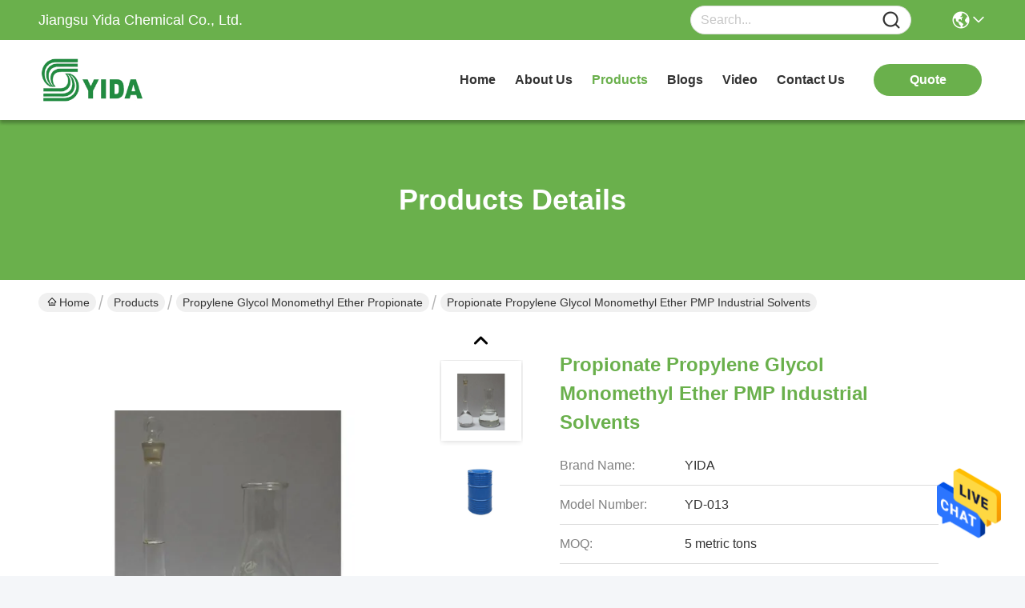

--- FILE ---
content_type: text/html
request_url: https://www.ethersolvent.com/sale-26558845-propionate-propylene-glycol-monomethyl-ether-pmp-industrial-solvents.html
body_size: 26111
content:

<!DOCTYPE html>
<html lang="en">
<head>
	<meta charset="utf-8">
	<meta http-equiv="X-UA-Compatible" content="IE=edge">
	<meta name="viewport" content="width=device-width, initial-scale=1, maximum-scale=1, minimum-scale=1" />
    <title>Propionate Propylene Glycol Monomethyl Ether PMP Industrial Solvents</title>
    <meta name="keywords" content="Propylene Glycol Monomethyl Ether Propionate, Propionate Propylene Glycol Monomethyl Ether PMP Industrial Solvents, Propylene Glycol Monomethyl Ether Propionate for sale, Propylene Glycol Monomethyl Ether Propionate price" />
    <meta name="description" content="High quality Propionate Propylene Glycol Monomethyl Ether PMP Industrial Solvents from China, China's leading product market Propylene Glycol Monomethyl Ether Propionate product market, With strict quality control Propylene Glycol Monomethyl Ether Propionate factories, Producing high quality Propionate Propylene Glycol Monomethyl Ether PMP Industrial Solvents Products." />
     <link rel='preload'
					  href=/photo/ethersolvent/sitetpl/style/commonV2.css?ver=1734508554 as='style'><link type='text/css' rel='stylesheet'
					  href=/photo/ethersolvent/sitetpl/style/commonV2.css?ver=1734508554 media='all'><meta property="og:title" content="Propionate Propylene Glycol Monomethyl Ether PMP Industrial Solvents" />
<meta property="og:description" content="High quality Propionate Propylene Glycol Monomethyl Ether PMP Industrial Solvents from China, China's leading product market Propylene Glycol Monomethyl Ether Propionate product market, With strict quality control Propylene Glycol Monomethyl Ether Propionate factories, Producing high quality Propionate Propylene Glycol Monomethyl Ether PMP Industrial Solvents Products." />
<meta property="og:type" content="product" />
<meta property="og:availability" content="instock" />
<meta property="og:site_name" content="Jiangsu Yida Chemical Co., Ltd." />
<meta property="og:url" content="https://www.ethersolvent.com/sale-26558845-propionate-propylene-glycol-monomethyl-ether-pmp-industrial-solvents.html" />
<meta property="og:image" content="https://www.ethersolvent.com/photo/ps24011750-propionate_propylene_glycol_monomethyl_ether_pmp_industrial_solvents.jpg" />
<link rel="canonical" href="https://www.ethersolvent.com/sale-26558845-propionate-propylene-glycol-monomethyl-ether-pmp-industrial-solvents.html" />
<style type="text/css">
/*<![CDATA[*/
.consent__cookie {position: fixed;top: 0;left: 0;width: 100%;height: 0%;z-index: 100000;}.consent__cookie_bg {position: fixed;top: 0;left: 0;width: 100%;height: 100%;background: #000;opacity: .6;display: none }.consent__cookie_rel {position: fixed;bottom:0;left: 0;width: 100%;background: #fff;display: -webkit-box;display: -ms-flexbox;display: flex;flex-wrap: wrap;padding: 24px 80px;-webkit-box-sizing: border-box;box-sizing: border-box;-webkit-box-pack: justify;-ms-flex-pack: justify;justify-content: space-between;-webkit-transition: all ease-in-out .3s;transition: all ease-in-out .3s }.consent__close {position: absolute;top: 20px;right: 20px;cursor: pointer }.consent__close svg {fill: #777 }.consent__close:hover svg {fill: #000 }.consent__cookie_box {flex: 1;word-break: break-word;}.consent__warm {color: #777;font-size: 16px;margin-bottom: 12px;line-height: 19px }.consent__title {color: #333;font-size: 20px;font-weight: 600;margin-bottom: 12px;line-height: 23px }.consent__itxt {color: #333;font-size: 14px;margin-bottom: 12px;display: -webkit-box;display: -ms-flexbox;display: flex;-webkit-box-align: center;-ms-flex-align: center;align-items: center }.consent__itxt i {display: -webkit-inline-box;display: -ms-inline-flexbox;display: inline-flex;width: 28px;height: 28px;border-radius: 50%;background: #e0f9e9;margin-right: 8px;-webkit-box-align: center;-ms-flex-align: center;align-items: center;-webkit-box-pack: center;-ms-flex-pack: center;justify-content: center }.consent__itxt svg {fill: #3ca860 }.consent__txt {color: #a6a6a6;font-size: 14px;margin-bottom: 8px;line-height: 17px }.consent__btns {display: -webkit-box;display: -ms-flexbox;display: flex;-webkit-box-orient: vertical;-webkit-box-direction: normal;-ms-flex-direction: column;flex-direction: column;-webkit-box-pack: center;-ms-flex-pack: center;justify-content: center;flex-shrink: 0;}.consent__btn {width: 280px;height: 40px;line-height: 40px;text-align: center;background: #3ca860;color: #fff;border-radius: 4px;margin: 8px 0;-webkit-box-sizing: border-box;box-sizing: border-box;cursor: pointer;font-size:14px}.consent__btn:hover {background: #00823b }.consent__btn.empty {color: #3ca860;border: 1px solid #3ca860;background: #fff }.consent__btn.empty:hover {background: #3ca860;color: #fff }.open .consent__cookie_bg {display: block }.open .consent__cookie_rel {bottom: 0 }@media (max-width: 760px) {.consent__btns {width: 100%;align-items: center;}.consent__cookie_rel {padding: 20px 24px }}.consent__cookie.open {display: block;}.consent__cookie {display: none;}
/*]]>*/
</style>
<script type="text/javascript">
/*<![CDATA[*/
window.isvideotpl = 0;window.detailurl = '';
var isShowGuide=0;showGuideColor=0;var company_type = 0;var webim_domain = '';

var colorUrl = '';
var aisearch = 0;
var selfUrl = '';
window.playerReportUrl='/vod/view_count/report';
var query_string = ["Products","Detail"];
var g_tp = '';
var customtplcolor = 99717;
window.predomainsub = "";
/*]]>*/
</script>
</head>
<body>
<img src="/logo.gif" style="display:none" alt="logo"/>
    <div id="floatAd" style="z-index: 110000;position:absolute;right:30px;bottom:60px;height:79px;display: block;">
                                <a href="/webim/webim_tab.html" rel="nofollow" data-uid="10607" onclick= 'setwebimCookie(10607,26558845,0);' target="_blank">
            <img style="width: 80px;cursor: pointer;" alt='Send Message' src="/images/floatimage_chat.gif"/>
        </a>
                                </div>
<a style="display: none!important;" title="Jiangsu Yida Chemical Co., Ltd." class="float-inquiry" href="/contactnow.html" onclick='setinquiryCookie("{\"showproduct\":1,\"pid\":\"26558845\",\"name\":\"Propionate Propylene Glycol Monomethyl Ether PMP Industrial Solvents\",\"source_url\":\"\\/sale-26558845-propionate-propylene-glycol-monomethyl-ether-pmp-industrial-solvents.html\",\"picurl\":\"\\/photo\\/pd24011750-propionate_propylene_glycol_monomethyl_ether_pmp_industrial_solvents.jpg\",\"propertyDetail\":[[\"Product Name\",\"Propylene Glycol monomethyl ether propinate\"],[\"CAS NUMBER\",\"148462-57-1\"],[\"Other Names\",\"1-Methoxy-2-propanol propionate\"],[\"Standard\",\"ISO\\/18001\\/14001 SGS\\/\"]],\"company_name\":null,\"picurl_c\":\"\\/photo\\/pc24011750-propionate_propylene_glycol_monomethyl_ether_pmp_industrial_solvents.jpg\",\"price\":\"negotiation\",\"username\":\"Lucy Liu\",\"viewTime\":\"Last Login : 9 hours 37 minutes ago\",\"subject\":\"What is the delivery time on Propionate Propylene Glycol Monomethyl Ether PMP Industrial Solvents\",\"countrycode\":\"\"}");'></a>
<!-- Event snippet for ethersolvent-独立站-6208-转化 conversion page
In your html page, add the snippet and call gtag_report_conversion when someone clicks on the chosen link or button. -->
<script>
function gtag_report_conversion(url) {
  var callback = function () {
    if (typeof(url) != 'undefined') {
      window.location = url;
    }
  };
  gtag('event', 'conversion', {
      'send_to': 'AW-16486323967/hI99CPu7g5oZEP-tpbU9',
      'event_callback': callback
  });
  return false;
}
</script>
<script>
var originProductInfo = '';
var originProductInfo = {"showproduct":1,"pid":"26558845","name":"Propionate Propylene Glycol Monomethyl Ether PMP Industrial Solvents","source_url":"\/sale-26558845-propionate-propylene-glycol-monomethyl-ether-pmp-industrial-solvents.html","picurl":"\/photo\/pd24011750-propionate_propylene_glycol_monomethyl_ether_pmp_industrial_solvents.jpg","propertyDetail":[["Product Name","Propylene Glycol monomethyl ether propinate"],["CAS NUMBER","148462-57-1"],["Other Names","1-Methoxy-2-propanol propionate"],["Standard","ISO\/18001\/14001 SGS\/"]],"company_name":null,"picurl_c":"\/photo\/pc24011750-propionate_propylene_glycol_monomethyl_ether_pmp_industrial_solvents.jpg","price":"negotiation","username":"Lucy Liu","viewTime":"Last Login : 5 hours 37 minutes ago","subject":"Please send price on your Propionate Propylene Glycol Monomethyl Ether PMP Industrial Solvents","countrycode":""};
var save_url = "/contactsave.html";
var update_url = "/updateinquiry.html";
var productInfo = {};
var defaulProductInfo = {};
var myDate = new Date();
var curDate = myDate.getFullYear()+'-'+(parseInt(myDate.getMonth())+1)+'-'+myDate.getDate();
var message = '';
var default_pop = 1;
var leaveMessageDialog = document.getElementsByClassName('leave-message-dialog')[0]; // 获取弹层
var _$$ = function (dom) {
    return document.querySelectorAll(dom);
};
resInfo = originProductInfo;
resInfo['name'] = resInfo['name'] || '';
defaulProductInfo.pid = resInfo['pid'];
defaulProductInfo.productName = resInfo['name'] ?? '';
defaulProductInfo.productInfo = resInfo['propertyDetail'];
defaulProductInfo.productImg = resInfo['picurl_c'];
defaulProductInfo.subject = resInfo['subject'] ?? '';
defaulProductInfo.productImgAlt = resInfo['name'] ?? '';
var inquirypopup_tmp = 1;
var message = 'Dear,'+'\r\n'+"I am interested in"+' '+trim(resInfo['name'])+", could you send me more details such as type, size, MOQ, material, etc."+'\r\n'+"Thanks!"+'\r\n'+"Waiting for your reply.";
var message_1 = 'Dear,'+'\r\n'+"I am interested in"+' '+trim(resInfo['name'])+", could you send me more details such as type, size, MOQ, material, etc."+'\r\n'+"Thanks!"+'\r\n'+"Waiting for your reply.";
var message_2 = 'Hello,'+'\r\n'+"I am looking for"+' '+trim(resInfo['name'])+", please send me the price, specification and picture."+'\r\n'+"Your swift response will be highly appreciated."+'\r\n'+"Feel free to contact me for more information."+'\r\n'+"Thanks a lot.";
var message_3 = 'Hello,'+'\r\n'+trim(resInfo['name'])+' '+"meets my expectations."+'\r\n'+"Please give me the best price and some other product information."+'\r\n'+"Feel free to contact me via my mail."+'\r\n'+"Thanks a lot.";

var message_4 = 'Dear,'+'\r\n'+"What is the FOB price on your"+' '+trim(resInfo['name'])+'?'+'\r\n'+"Which is the nearest port name?"+'\r\n'+"Please reply me as soon as possible, it would be better to share further information."+'\r\n'+"Regards!";
var message_5 = 'Hi there,'+'\r\n'+"I am very interested in your"+' '+trim(resInfo['name'])+'.'+'\r\n'+"Please send me your product details."+'\r\n'+"Looking forward to your quick reply."+'\r\n'+"Feel free to contact me by mail."+'\r\n'+"Regards!";

var message_6 = 'Dear,'+'\r\n'+"Please provide us with information about your"+' '+trim(resInfo['name'])+", such as type, size, material, and of course the best price."+'\r\n'+"Looking forward to your quick reply."+'\r\n'+"Thank you!";
var message_7 = 'Dear,'+'\r\n'+"Can you supply"+' '+trim(resInfo['name'])+" for us?"+'\r\n'+"First we want a price list and some product details."+'\r\n'+"I hope to get reply asap and look forward to cooperation."+'\r\n'+"Thank you very much.";
var message_8 = 'hi,'+'\r\n'+"I am looking for"+' '+trim(resInfo['name'])+", please give me some more detailed product information."+'\r\n'+"I look forward to your reply."+'\r\n'+"Thank you!";
var message_9 = 'Hello,'+'\r\n'+"Your"+' '+trim(resInfo['name'])+" meets my requirements very well."+'\r\n'+"Please send me the price, specification, and similar model will be OK."+'\r\n'+"Feel free to chat with me."+'\r\n'+"Thanks!";
var message_10 = 'Dear,'+'\r\n'+"I want to know more about the details and quotation of"+' '+trim(resInfo['name'])+'.'+'\r\n'+"Feel free to contact me."+'\r\n'+"Regards!";

var r = getRandom(1,10);

defaulProductInfo.message = eval("message_"+r);
    defaulProductInfo.message = eval("message_"+r);
        var mytAjax = {

    post: function(url, data, fn) {
        var xhr = new XMLHttpRequest();
        xhr.open("POST", url, true);
        xhr.setRequestHeader("Content-Type", "application/x-www-form-urlencoded;charset=UTF-8");
        xhr.setRequestHeader("X-Requested-With", "XMLHttpRequest");
        xhr.setRequestHeader('Content-Type','text/plain;charset=UTF-8');
        xhr.onreadystatechange = function() {
            if(xhr.readyState == 4 && (xhr.status == 200 || xhr.status == 304)) {
                fn.call(this, xhr.responseText);
            }
        };
        xhr.send(data);
    },

    postform: function(url, data, fn) {
        var xhr = new XMLHttpRequest();
        xhr.open("POST", url, true);
        xhr.setRequestHeader("X-Requested-With", "XMLHttpRequest");
        xhr.onreadystatechange = function() {
            if(xhr.readyState == 4 && (xhr.status == 200 || xhr.status == 304)) {
                fn.call(this, xhr.responseText);
            }
        };
        xhr.send(data);
    }
};
/*window.onload = function(){
    leaveMessageDialog = document.getElementsByClassName('leave-message-dialog')[0];
    if (window.localStorage.recordDialogStatus=='undefined' || (window.localStorage.recordDialogStatus!='undefined' && window.localStorage.recordDialogStatus != curDate)) {
        setTimeout(function(){
            if(parseInt(inquirypopup_tmp%10) == 1){
                creatDialog(defaulProductInfo, 1);
            }
        }, 6000);
    }
};*/
function trim(str)
{
    str = str.replace(/(^\s*)/g,"");
    return str.replace(/(\s*$)/g,"");
};
function getRandom(m,n){
    var num = Math.floor(Math.random()*(m - n) + n);
    return num;
};
function strBtn(param) {

    var starattextarea = document.getElementById("textareamessage").value.length;
    var email = document.getElementById("startEmail").value;

    var default_tip = document.querySelectorAll(".watermark_container").length;
    if (20 < starattextarea && starattextarea < 3000) {
        if(default_tip>0){
            document.getElementById("textareamessage1").parentNode.parentNode.nextElementSibling.style.display = "none";
        }else{
            document.getElementById("textareamessage1").parentNode.nextElementSibling.style.display = "none";
        }

    } else {
        if(default_tip>0){
            document.getElementById("textareamessage1").parentNode.parentNode.nextElementSibling.style.display = "block";
        }else{
            document.getElementById("textareamessage1").parentNode.nextElementSibling.style.display = "block";
        }

        return;
    }

    // var re = /^([a-zA-Z0-9_-])+@([a-zA-Z0-9_-])+\.([a-zA-Z0-9_-])+/i;/*邮箱不区分大小写*/
    var re = /^[a-zA-Z0-9][\w-]*(\.?[\w-]+)*@[a-zA-Z0-9-]+(\.[a-zA-Z0-9]+)+$/i;
    if (!re.test(email)) {
        document.getElementById("startEmail").nextElementSibling.style.display = "block";
        return;
    } else {
        document.getElementById("startEmail").nextElementSibling.style.display = "none";
    }

    var subject = document.getElementById("pop_subject").value;
    var pid = document.getElementById("pop_pid").value;
    var message = document.getElementById("textareamessage").value;
    var sender_email = document.getElementById("startEmail").value;
    var tel = '';
    if (document.getElementById("tel0") != undefined && document.getElementById("tel0") != '')
        tel = document.getElementById("tel0").value;
    var form_serialize = '&tel='+tel;

    form_serialize = form_serialize.replace(/\+/g, "%2B");
    mytAjax.post(save_url,"pid="+pid+"&subject="+subject+"&email="+sender_email+"&message="+(message)+form_serialize,function(res){
        var mes = JSON.parse(res);
        if(mes.status == 200){
            var iid = mes.iid;
            document.getElementById("pop_iid").value = iid;
            document.getElementById("pop_uuid").value = mes.uuid;

            if(typeof gtag_report_conversion === "function"){
                gtag_report_conversion();//执行统计js代码
            }
            if(typeof fbq === "function"){
                fbq('track','Purchase');//执行统计js代码
            }
        }
    });
    for (var index = 0; index < document.querySelectorAll(".dialog-content-pql").length; index++) {
        document.querySelectorAll(".dialog-content-pql")[index].style.display = "none";
    };
    $('#idphonepql').val(tel);
    document.getElementById("dialog-content-pql-id").style.display = "block";
    ;
};
function twoBtnOk(param) {

    var selectgender = document.getElementById("Mr").innerHTML;
    var iid = document.getElementById("pop_iid").value;
    var sendername = document.getElementById("idnamepql").value;
    var senderphone = document.getElementById("idphonepql").value;
    var sendercname = document.getElementById("idcompanypql").value;
    var uuid = document.getElementById("pop_uuid").value;
    var gender = 2;
    if(selectgender == 'Mr.') gender = 0;
    if(selectgender == 'Mrs.') gender = 1;
    var pid = document.getElementById("pop_pid").value;
    var form_serialize = '';

        form_serialize = form_serialize.replace(/\+/g, "%2B");

    mytAjax.post(update_url,"iid="+iid+"&gender="+gender+"&uuid="+uuid+"&name="+(sendername)+"&tel="+(senderphone)+"&company="+(sendercname)+form_serialize,function(res){});

    for (var index = 0; index < document.querySelectorAll(".dialog-content-pql").length; index++) {
        document.querySelectorAll(".dialog-content-pql")[index].style.display = "none";
    };
    document.getElementById("dialog-content-pql-ok").style.display = "block";

};
function toCheckMust(name) {
    $('#'+name+'error').hide();
}
function handClidk(param) {
    var starattextarea = document.getElementById("textareamessage1").value.length;
    var email = document.getElementById("startEmail1").value;
    var default_tip = document.querySelectorAll(".watermark_container").length;
    if (20 < starattextarea && starattextarea < 3000) {
        if(default_tip>0){
            document.getElementById("textareamessage1").parentNode.parentNode.nextElementSibling.style.display = "none";
        }else{
            document.getElementById("textareamessage1").parentNode.nextElementSibling.style.display = "none";
        }

    } else {
        if(default_tip>0){
            document.getElementById("textareamessage1").parentNode.parentNode.nextElementSibling.style.display = "block";
        }else{
            document.getElementById("textareamessage1").parentNode.nextElementSibling.style.display = "block";
        }

        return;
    }

    // var re = /^([a-zA-Z0-9_-])+@([a-zA-Z0-9_-])+\.([a-zA-Z0-9_-])+/i;
    var re = /^[a-zA-Z0-9][\w-]*(\.?[\w-]+)*@[a-zA-Z0-9-]+(\.[a-zA-Z0-9]+)+$/i;
    if (!re.test(email)) {
        document.getElementById("startEmail1").nextElementSibling.style.display = "block";
        return;
    } else {
        document.getElementById("startEmail1").nextElementSibling.style.display = "none";
    }

    var subject = document.getElementById("pop_subject").value;
    var pid = document.getElementById("pop_pid").value;
    var message = document.getElementById("textareamessage1").value;
    var sender_email = document.getElementById("startEmail1").value;
    var form_serialize = tel = '';
    if (document.getElementById("tel1") != undefined && document.getElementById("tel1") != '')
        tel = document.getElementById("tel1").value;
        mytAjax.post(save_url,"email="+sender_email+"&tel="+tel+"&pid="+pid+"&message="+message+"&subject="+subject+form_serialize,function(res){

        var mes = JSON.parse(res);
        if(mes.status == 200){
            var iid = mes.iid;
            document.getElementById("pop_iid").value = iid;
            document.getElementById("pop_uuid").value = mes.uuid;
            if(typeof gtag_report_conversion === "function"){
                gtag_report_conversion();//执行统计js代码
            }
        }

    });
    for (var index = 0; index < document.querySelectorAll(".dialog-content-pql").length; index++) {
        document.querySelectorAll(".dialog-content-pql")[index].style.display = "none";
    };
    $('#idphonepql').val(tel);
    document.getElementById("dialog-content-pql-id").style.display = "block";

};
window.addEventListener('load', function () {
    $('.checkbox-wrap label').each(function(){
        if($(this).find('input').prop('checked')){
            $(this).addClass('on')
        }else {
            $(this).removeClass('on')
        }
    })
    $(document).on('click', '.checkbox-wrap label' , function(ev){
        if (ev.target.tagName.toUpperCase() != 'INPUT') {
            $(this).toggleClass('on')
        }
    })
})

function hand_video(pdata) {
    data = JSON.parse(pdata);
    productInfo.productName = data.productName;
    productInfo.productInfo = data.productInfo;
    productInfo.productImg = data.productImg;
    productInfo.subject = data.subject;

    var message = 'Dear,'+'\r\n'+"I am interested in"+' '+trim(data.productName)+", could you send me more details such as type, size, quantity, material, etc."+'\r\n'+"Thanks!"+'\r\n'+"Waiting for your reply.";

    var message = 'Dear,'+'\r\n'+"I am interested in"+' '+trim(data.productName)+", could you send me more details such as type, size, MOQ, material, etc."+'\r\n'+"Thanks!"+'\r\n'+"Waiting for your reply.";
    var message_1 = 'Dear,'+'\r\n'+"I am interested in"+' '+trim(data.productName)+", could you send me more details such as type, size, MOQ, material, etc."+'\r\n'+"Thanks!"+'\r\n'+"Waiting for your reply.";
    var message_2 = 'Hello,'+'\r\n'+"I am looking for"+' '+trim(data.productName)+", please send me the price, specification and picture."+'\r\n'+"Your swift response will be highly appreciated."+'\r\n'+"Feel free to contact me for more information."+'\r\n'+"Thanks a lot.";
    var message_3 = 'Hello,'+'\r\n'+trim(data.productName)+' '+"meets my expectations."+'\r\n'+"Please give me the best price and some other product information."+'\r\n'+"Feel free to contact me via my mail."+'\r\n'+"Thanks a lot.";

    var message_4 = 'Dear,'+'\r\n'+"What is the FOB price on your"+' '+trim(data.productName)+'?'+'\r\n'+"Which is the nearest port name?"+'\r\n'+"Please reply me as soon as possible, it would be better to share further information."+'\r\n'+"Regards!";
    var message_5 = 'Hi there,'+'\r\n'+"I am very interested in your"+' '+trim(data.productName)+'.'+'\r\n'+"Please send me your product details."+'\r\n'+"Looking forward to your quick reply."+'\r\n'+"Feel free to contact me by mail."+'\r\n'+"Regards!";

    var message_6 = 'Dear,'+'\r\n'+"Please provide us with information about your"+' '+trim(data.productName)+", such as type, size, material, and of course the best price."+'\r\n'+"Looking forward to your quick reply."+'\r\n'+"Thank you!";
    var message_7 = 'Dear,'+'\r\n'+"Can you supply"+' '+trim(data.productName)+" for us?"+'\r\n'+"First we want a price list and some product details."+'\r\n'+"I hope to get reply asap and look forward to cooperation."+'\r\n'+"Thank you very much.";
    var message_8 = 'hi,'+'\r\n'+"I am looking for"+' '+trim(data.productName)+", please give me some more detailed product information."+'\r\n'+"I look forward to your reply."+'\r\n'+"Thank you!";
    var message_9 = 'Hello,'+'\r\n'+"Your"+' '+trim(data.productName)+" meets my requirements very well."+'\r\n'+"Please send me the price, specification, and similar model will be OK."+'\r\n'+"Feel free to chat with me."+'\r\n'+"Thanks!";
    var message_10 = 'Dear,'+'\r\n'+"I want to know more about the details and quotation of"+' '+trim(data.productName)+'.'+'\r\n'+"Feel free to contact me."+'\r\n'+"Regards!";

    var r = getRandom(1,10);

    productInfo.message = eval("message_"+r);
            if(parseInt(inquirypopup_tmp/10) == 1){
        productInfo.message = "";
    }
    productInfo.pid = data.pid;
    creatDialog(productInfo, 2);
};

function handDialog(pdata) {
    data = JSON.parse(pdata);
    productInfo.productName = data.productName;
    productInfo.productInfo = data.productInfo;
    productInfo.productImg = data.productImg;
    productInfo.subject = data.subject;

    var message = 'Dear,'+'\r\n'+"I am interested in"+' '+trim(data.productName)+", could you send me more details such as type, size, quantity, material, etc."+'\r\n'+"Thanks!"+'\r\n'+"Waiting for your reply.";

    var message = 'Dear,'+'\r\n'+"I am interested in"+' '+trim(data.productName)+", could you send me more details such as type, size, MOQ, material, etc."+'\r\n'+"Thanks!"+'\r\n'+"Waiting for your reply.";
    var message_1 = 'Dear,'+'\r\n'+"I am interested in"+' '+trim(data.productName)+", could you send me more details such as type, size, MOQ, material, etc."+'\r\n'+"Thanks!"+'\r\n'+"Waiting for your reply.";
    var message_2 = 'Hello,'+'\r\n'+"I am looking for"+' '+trim(data.productName)+", please send me the price, specification and picture."+'\r\n'+"Your swift response will be highly appreciated."+'\r\n'+"Feel free to contact me for more information."+'\r\n'+"Thanks a lot.";
    var message_3 = 'Hello,'+'\r\n'+trim(data.productName)+' '+"meets my expectations."+'\r\n'+"Please give me the best price and some other product information."+'\r\n'+"Feel free to contact me via my mail."+'\r\n'+"Thanks a lot.";

    var message_4 = 'Dear,'+'\r\n'+"What is the FOB price on your"+' '+trim(data.productName)+'?'+'\r\n'+"Which is the nearest port name?"+'\r\n'+"Please reply me as soon as possible, it would be better to share further information."+'\r\n'+"Regards!";
    var message_5 = 'Hi there,'+'\r\n'+"I am very interested in your"+' '+trim(data.productName)+'.'+'\r\n'+"Please send me your product details."+'\r\n'+"Looking forward to your quick reply."+'\r\n'+"Feel free to contact me by mail."+'\r\n'+"Regards!";

    var message_6 = 'Dear,'+'\r\n'+"Please provide us with information about your"+' '+trim(data.productName)+", such as type, size, material, and of course the best price."+'\r\n'+"Looking forward to your quick reply."+'\r\n'+"Thank you!";
    var message_7 = 'Dear,'+'\r\n'+"Can you supply"+' '+trim(data.productName)+" for us?"+'\r\n'+"First we want a price list and some product details."+'\r\n'+"I hope to get reply asap and look forward to cooperation."+'\r\n'+"Thank you very much.";
    var message_8 = 'hi,'+'\r\n'+"I am looking for"+' '+trim(data.productName)+", please give me some more detailed product information."+'\r\n'+"I look forward to your reply."+'\r\n'+"Thank you!";
    var message_9 = 'Hello,'+'\r\n'+"Your"+' '+trim(data.productName)+" meets my requirements very well."+'\r\n'+"Please send me the price, specification, and similar model will be OK."+'\r\n'+"Feel free to chat with me."+'\r\n'+"Thanks!";
    var message_10 = 'Dear,'+'\r\n'+"I want to know more about the details and quotation of"+' '+trim(data.productName)+'.'+'\r\n'+"Feel free to contact me."+'\r\n'+"Regards!";

    var r = getRandom(1,10);
    productInfo.message = eval("message_"+r);
            if(parseInt(inquirypopup_tmp/10) == 1){
        productInfo.message = "";
    }
    productInfo.pid = data.pid;
    creatDialog(productInfo, 2);
};

function closepql(param) {

    leaveMessageDialog.style.display = 'none';
};

function closepql2(param) {

    for (var index = 0; index < document.querySelectorAll(".dialog-content-pql").length; index++) {
        document.querySelectorAll(".dialog-content-pql")[index].style.display = "none";
    };
    document.getElementById("dialog-content-pql-ok").style.display = "block";
};

function decodeHtmlEntities(str) {
    var tempElement = document.createElement('div');
    tempElement.innerHTML = str;
    return tempElement.textContent || tempElement.innerText || '';
}

function initProduct(productInfo,type){

    productInfo.productName = decodeHtmlEntities(productInfo.productName);
    productInfo.message = decodeHtmlEntities(productInfo.message);

    leaveMessageDialog = document.getElementsByClassName('leave-message-dialog')[0];
    leaveMessageDialog.style.display = "block";
    if(type == 3){
        var popinquiryemail = document.getElementById("popinquiryemail").value;
        _$$("#startEmail1")[0].value = popinquiryemail;
    }else{
        _$$("#startEmail1")[0].value = "";
    }
    _$$("#startEmail")[0].value = "";
    _$$("#idnamepql")[0].value = "";
    _$$("#idphonepql")[0].value = "";
    _$$("#idcompanypql")[0].value = "";

    _$$("#pop_pid")[0].value = productInfo.pid;
    _$$("#pop_subject")[0].value = productInfo.subject;
    
    if(parseInt(inquirypopup_tmp/10) == 1){
        productInfo.message = "";
    }

    _$$("#textareamessage1")[0].value = productInfo.message;
    _$$("#textareamessage")[0].value = productInfo.message;

    _$$("#dialog-content-pql-id .titlep")[0].innerHTML = productInfo.productName;
    _$$("#dialog-content-pql-id img")[0].setAttribute("src", productInfo.productImg);
    _$$("#dialog-content-pql-id img")[0].setAttribute("alt", productInfo.productImgAlt);

    _$$("#dialog-content-pql-id-hand img")[0].setAttribute("src", productInfo.productImg);
    _$$("#dialog-content-pql-id-hand img")[0].setAttribute("alt", productInfo.productImgAlt);
    _$$("#dialog-content-pql-id-hand .titlep")[0].innerHTML = productInfo.productName;

    if (productInfo.productInfo.length > 0) {
        var ul2, ul;
        ul = document.createElement("ul");
        for (var index = 0; index < productInfo.productInfo.length; index++) {
            var el = productInfo.productInfo[index];
            var li = document.createElement("li");
            var span1 = document.createElement("span");
            span1.innerHTML = el[0] + ":";
            var span2 = document.createElement("span");
            span2.innerHTML = el[1];
            li.appendChild(span1);
            li.appendChild(span2);
            ul.appendChild(li);

        }
        ul2 = ul.cloneNode(true);
        if (type === 1) {
            _$$("#dialog-content-pql-id .left")[0].replaceChild(ul, _$$("#dialog-content-pql-id .left ul")[0]);
        } else {
            _$$("#dialog-content-pql-id-hand .left")[0].replaceChild(ul2, _$$("#dialog-content-pql-id-hand .left ul")[0]);
            _$$("#dialog-content-pql-id .left")[0].replaceChild(ul, _$$("#dialog-content-pql-id .left ul")[0]);
        }
    };
    for (var index = 0; index < _$$("#dialog-content-pql-id .right ul li").length; index++) {
        _$$("#dialog-content-pql-id .right ul li")[index].addEventListener("click", function (params) {
            _$$("#dialog-content-pql-id .right #Mr")[0].innerHTML = this.innerHTML
        }, false)

    };

};
function closeInquiryCreateDialog() {
    document.getElementById("xuanpan_dialog_box_pql").style.display = "none";
};
function showInquiryCreateDialog() {
    document.getElementById("xuanpan_dialog_box_pql").style.display = "block";
};
function submitPopInquiry(){
    var message = document.getElementById("inquiry_message").value;
    var email = document.getElementById("inquiry_email").value;
    var subject = defaulProductInfo.subject;
    var pid = defaulProductInfo.pid;
    if (email === undefined) {
        showInquiryCreateDialog();
        document.getElementById("inquiry_email").style.border = "1px solid red";
        return false;
    };
    if (message === undefined) {
        showInquiryCreateDialog();
        document.getElementById("inquiry_message").style.border = "1px solid red";
        return false;
    };
    if (email.search(/^\w+((-\w+)|(\.\w+))*\@[A-Za-z0-9]+((\.|-)[A-Za-z0-9]+)*\.[A-Za-z0-9]+$/) == -1) {
        document.getElementById("inquiry_email").style.border= "1px solid red";
        showInquiryCreateDialog();
        return false;
    } else {
        document.getElementById("inquiry_email").style.border= "";
    };
    if (message.length < 20 || message.length >3000) {
        showInquiryCreateDialog();
        document.getElementById("inquiry_message").style.border = "1px solid red";
        return false;
    } else {
        document.getElementById("inquiry_message").style.border = "";
    };
    var tel = '';
    if (document.getElementById("tel") != undefined && document.getElementById("tel") != '')
        tel = document.getElementById("tel").value;

    mytAjax.post(save_url,"pid="+pid+"&subject="+subject+"&email="+email+"&message="+(message)+'&tel='+tel,function(res){
        var mes = JSON.parse(res);
        if(mes.status == 200){
            var iid = mes.iid;
            document.getElementById("pop_iid").value = iid;
            document.getElementById("pop_uuid").value = mes.uuid;

        }
    });
    initProduct(defaulProductInfo);
    for (var index = 0; index < document.querySelectorAll(".dialog-content-pql").length; index++) {
        document.querySelectorAll(".dialog-content-pql")[index].style.display = "none";
    };
    $('#idphonepql').val(tel);
    document.getElementById("dialog-content-pql-id").style.display = "block";

};

//带附件上传
function submitPopInquiryfile(email_id,message_id,check_sort,name_id,phone_id,company_id,attachments){

    if(typeof(check_sort) == 'undefined'){
        check_sort = 0;
    }
    var message = document.getElementById(message_id).value;
    var email = document.getElementById(email_id).value;
    var attachments = document.getElementById(attachments).value;
    if(typeof(name_id) !== 'undefined' && name_id != ""){
        var name  = document.getElementById(name_id).value;
    }
    if(typeof(phone_id) !== 'undefined' && phone_id != ""){
        var phone = document.getElementById(phone_id).value;
    }
    if(typeof(company_id) !== 'undefined' && company_id != ""){
        var company = document.getElementById(company_id).value;
    }
    var subject = defaulProductInfo.subject;
    var pid = defaulProductInfo.pid;

    if(check_sort == 0){
        if (email === undefined) {
            showInquiryCreateDialog();
            document.getElementById(email_id).style.border = "1px solid red";
            return false;
        };
        if (message === undefined) {
            showInquiryCreateDialog();
            document.getElementById(message_id).style.border = "1px solid red";
            return false;
        };

        if (email.search(/^\w+((-\w+)|(\.\w+))*\@[A-Za-z0-9]+((\.|-)[A-Za-z0-9]+)*\.[A-Za-z0-9]+$/) == -1) {
            document.getElementById(email_id).style.border= "1px solid red";
            showInquiryCreateDialog();
            return false;
        } else {
            document.getElementById(email_id).style.border= "";
        };
        if (message.length < 20 || message.length >3000) {
            showInquiryCreateDialog();
            document.getElementById(message_id).style.border = "1px solid red";
            return false;
        } else {
            document.getElementById(message_id).style.border = "";
        };
    }else{

        if (message === undefined) {
            showInquiryCreateDialog();
            document.getElementById(message_id).style.border = "1px solid red";
            return false;
        };

        if (email === undefined) {
            showInquiryCreateDialog();
            document.getElementById(email_id).style.border = "1px solid red";
            return false;
        };

        if (message.length < 20 || message.length >3000) {
            showInquiryCreateDialog();
            document.getElementById(message_id).style.border = "1px solid red";
            return false;
        } else {
            document.getElementById(message_id).style.border = "";
        };

        if (email.search(/^\w+((-\w+)|(\.\w+))*\@[A-Za-z0-9]+((\.|-)[A-Za-z0-9]+)*\.[A-Za-z0-9]+$/) == -1) {
            document.getElementById(email_id).style.border= "1px solid red";
            showInquiryCreateDialog();
            return false;
        } else {
            document.getElementById(email_id).style.border= "";
        };

    };

    mytAjax.post(save_url,"pid="+pid+"&subject="+subject+"&email="+email+"&message="+message+"&company="+company+"&attachments="+attachments,function(res){
        var mes = JSON.parse(res);
        if(mes.status == 200){
            var iid = mes.iid;
            document.getElementById("pop_iid").value = iid;
            document.getElementById("pop_uuid").value = mes.uuid;

            if(typeof gtag_report_conversion === "function"){
                gtag_report_conversion();//执行统计js代码
            }
            if(typeof fbq === "function"){
                fbq('track','Purchase');//执行统计js代码
            }
        }
    });
    initProduct(defaulProductInfo);

    if(name !== undefined && name != ""){
        _$$("#idnamepql")[0].value = name;
    }

    if(phone !== undefined && phone != ""){
        _$$("#idphonepql")[0].value = phone;
    }

    if(company !== undefined && company != ""){
        _$$("#idcompanypql")[0].value = company;
    }

    for (var index = 0; index < document.querySelectorAll(".dialog-content-pql").length; index++) {
        document.querySelectorAll(".dialog-content-pql")[index].style.display = "none";
    };
    document.getElementById("dialog-content-pql-id").style.display = "block";

};
function submitPopInquiryByParam(email_id,message_id,check_sort,name_id,phone_id,company_id){

    if(typeof(check_sort) == 'undefined'){
        check_sort = 0;
    }

    var senderphone = '';
    var message = document.getElementById(message_id).value;
    var email = document.getElementById(email_id).value;
    if(typeof(name_id) !== 'undefined' && name_id != ""){
        var name  = document.getElementById(name_id).value;
    }
    if(typeof(phone_id) !== 'undefined' && phone_id != ""){
        var phone = document.getElementById(phone_id).value;
        senderphone = phone;
    }
    if(typeof(company_id) !== 'undefined' && company_id != ""){
        var company = document.getElementById(company_id).value;
    }
    var subject = defaulProductInfo.subject;
    var pid = defaulProductInfo.pid;

    if(check_sort == 0){
        if (email === undefined) {
            showInquiryCreateDialog();
            document.getElementById(email_id).style.border = "1px solid red";
            return false;
        };
        if (message === undefined) {
            showInquiryCreateDialog();
            document.getElementById(message_id).style.border = "1px solid red";
            return false;
        };

        if (email.search(/^\w+((-\w+)|(\.\w+))*\@[A-Za-z0-9]+((\.|-)[A-Za-z0-9]+)*\.[A-Za-z0-9]+$/) == -1) {
            document.getElementById(email_id).style.border= "1px solid red";
            showInquiryCreateDialog();
            return false;
        } else {
            document.getElementById(email_id).style.border= "";
        };
        if (message.length < 20 || message.length >3000) {
            showInquiryCreateDialog();
            document.getElementById(message_id).style.border = "1px solid red";
            return false;
        } else {
            document.getElementById(message_id).style.border = "";
        };
    }else{

        if (message === undefined) {
            showInquiryCreateDialog();
            document.getElementById(message_id).style.border = "1px solid red";
            return false;
        };

        if (email === undefined) {
            showInquiryCreateDialog();
            document.getElementById(email_id).style.border = "1px solid red";
            return false;
        };

        if (message.length < 20 || message.length >3000) {
            showInquiryCreateDialog();
            document.getElementById(message_id).style.border = "1px solid red";
            return false;
        } else {
            document.getElementById(message_id).style.border = "";
        };

        if (email.search(/^\w+((-\w+)|(\.\w+))*\@[A-Za-z0-9]+((\.|-)[A-Za-z0-9]+)*\.[A-Za-z0-9]+$/) == -1) {
            document.getElementById(email_id).style.border= "1px solid red";
            showInquiryCreateDialog();
            return false;
        } else {
            document.getElementById(email_id).style.border= "";
        };

    };

    var productsku = "";
    if($("#product_sku").length > 0){
        productsku = $("#product_sku").html();
    }

    mytAjax.post(save_url,"tel="+senderphone+"&pid="+pid+"&subject="+subject+"&email="+email+"&message="+message+"&messagesku="+encodeURI(productsku),function(res){
        var mes = JSON.parse(res);
        if(mes.status == 200){
            var iid = mes.iid;
            document.getElementById("pop_iid").value = iid;
            document.getElementById("pop_uuid").value = mes.uuid;

            if(typeof gtag_report_conversion === "function"){
                gtag_report_conversion();//执行统计js代码
            }
            if(typeof fbq === "function"){
                fbq('track','Purchase');//执行统计js代码
            }
        }
    });
    initProduct(defaulProductInfo);

    if(name !== undefined && name != ""){
        _$$("#idnamepql")[0].value = name;
    }

    if(phone !== undefined && phone != ""){
        _$$("#idphonepql")[0].value = phone;
    }

    if(company !== undefined && company != ""){
        _$$("#idcompanypql")[0].value = company;
    }

    for (var index = 0; index < document.querySelectorAll(".dialog-content-pql").length; index++) {
        document.querySelectorAll(".dialog-content-pql")[index].style.display = "none";

    };
    document.getElementById("dialog-content-pql-id").style.display = "block";

};

function creat_videoDialog(productInfo, type) {

    if(type == 1){
        if(default_pop != 1){
            return false;
        }
        window.localStorage.recordDialogStatus = curDate;
    }else{
        default_pop = 0;
    }
    initProduct(productInfo, type);
    if (type === 1) {
        // 自动弹出
        for (var index = 0; index < document.querySelectorAll(".dialog-content-pql").length; index++) {

            document.querySelectorAll(".dialog-content-pql")[index].style.display = "none";
        };
        document.getElementById("dialog-content-pql").style.display = "block";
    } else {
        // 手动弹出
        for (var index = 0; index < document.querySelectorAll(".dialog-content-pql").length; index++) {
            document.querySelectorAll(".dialog-content-pql")[index].style.display = "none";
        };
        document.getElementById("dialog-content-pql-id-hand").style.display = "block";
    }
}

function creatDialog(productInfo, type) {

    if(type == 1){
        if(default_pop != 1){
            return false;
        }
        window.localStorage.recordDialogStatus = curDate;
    }else{
        default_pop = 0;
    }
    initProduct(productInfo, type);
    if (type === 1) {
        // 自动弹出
        for (var index = 0; index < document.querySelectorAll(".dialog-content-pql").length; index++) {

            document.querySelectorAll(".dialog-content-pql")[index].style.display = "none";
        };
        document.getElementById("dialog-content-pql").style.display = "block";
    } else {
        // 手动弹出
        for (var index = 0; index < document.querySelectorAll(".dialog-content-pql").length; index++) {
            document.querySelectorAll(".dialog-content-pql")[index].style.display = "none";
        };
        document.getElementById("dialog-content-pql-id-hand").style.display = "block";
    }
}

//带邮箱信息打开询盘框 emailtype=1表示带入邮箱
function openDialog(emailtype){
    var type = 2;//不带入邮箱，手动弹出
    if(emailtype == 1){
        var popinquiryemail = document.getElementById("popinquiryemail").value;
        // var re = /^([a-zA-Z0-9_-])+@([a-zA-Z0-9_-])+\.([a-zA-Z0-9_-])+/i;
        var re = /^[a-zA-Z0-9][\w-]*(\.?[\w-]+)*@[a-zA-Z0-9-]+(\.[a-zA-Z0-9]+)+$/i;
        if (!re.test(popinquiryemail)) {
            //前端提示样式;
            showInquiryCreateDialog();
            document.getElementById("popinquiryemail").style.border = "1px solid red";
            return false;
        } else {
            //前端提示样式;
        }
        var type = 3;
    }
    creatDialog(defaulProductInfo,type);
}

//上传附件
function inquiryUploadFile(){
    var fileObj = document.querySelector("#fileId").files[0];
    //构建表单数据
    var formData = new FormData();
    var filesize = fileObj.size;
    if(filesize > 10485760 || filesize == 0) {
        document.getElementById("filetips").style.display = "block";
        return false;
    }else {
        document.getElementById("filetips").style.display = "none";
    }
    formData.append('popinquiryfile', fileObj);
    document.getElementById("quotefileform").reset();
    var save_url = "/inquiryuploadfile.html";
    mytAjax.postform(save_url,formData,function(res){
        var mes = JSON.parse(res);
        if(mes.status == 200){
            document.getElementById("uploader-file-info").innerHTML = document.getElementById("uploader-file-info").innerHTML + "<span class=op>"+mes.attfile.name+"<a class=delatt id=att"+mes.attfile.id+" onclick=delatt("+mes.attfile.id+");>Delete</a></span>";
            var nowattachs = document.getElementById("attachments").value;
            if( nowattachs !== ""){
                var attachs = JSON.parse(nowattachs);
                attachs[mes.attfile.id] = mes.attfile;
            }else{
                var attachs = {};
                attachs[mes.attfile.id] = mes.attfile;
            }
            document.getElementById("attachments").value = JSON.stringify(attachs);
        }
    });
}
//附件删除
function delatt(attid)
{
    var nowattachs = document.getElementById("attachments").value;
    if( nowattachs !== ""){
        var attachs = JSON.parse(nowattachs);
        if(attachs[attid] == ""){
            return false;
        }
        var formData = new FormData();
        var delfile = attachs[attid]['filename'];
        var save_url = "/inquirydelfile.html";
        if(delfile != "") {
            formData.append('delfile', delfile);
            mytAjax.postform(save_url, formData, function (res) {
                if(res !== "") {
                    var mes = JSON.parse(res);
                    if (mes.status == 200) {
                        delete attachs[attid];
                        document.getElementById("attachments").value = JSON.stringify(attachs);
                        var s = document.getElementById("att"+attid);
                        s.parentNode.remove();
                    }
                }
            });
        }
    }else{
        return false;
    }
}

</script>
<div class="leave-message-dialog" style="display: none">
<style>
    .leave-message-dialog .close:before, .leave-message-dialog .close:after{
        content:initial;
    }
</style>
<div class="dialog-content-pql" id="dialog-content-pql" style="display: none">
    <span class="close" onclick="closepql()"><img src="/images/close.png" alt="close"></span>
    <div class="title">
        <p class="firstp-pql">Leave a Message</p>
        <p class="lastp-pql">We will call you back soon!</p>
    </div>
    <div class="form">
        <div class="textarea">
            <textarea style='font-family: robot;'  name="" id="textareamessage" cols="30" rows="10" style="margin-bottom:14px;width:100%"
                placeholder="Please enter your inquiry details."></textarea>
        </div>
        <p class="error-pql"> <span class="icon-pql"><img src="/images/error.png" alt="Jiangsu Yida Chemical Co., Ltd."></span> Your message must be between 20-3,000 characters!</p>
        <input id="startEmail" type="text" placeholder="Enter your E-mail" onkeydown="if(event.keyCode === 13){ strBtn();}">
        <p class="error-pql"><span class="icon-pql"><img src="/images/error.png" alt="Jiangsu Yida Chemical Co., Ltd."></span> Please check your E-mail! </p>
                <div class="operations">
            <div class='btn' id="submitStart" type="submit" onclick="strBtn()">SUBMIT</div>
        </div>
            </div>
</div>
<div class="dialog-content-pql dialog-content-pql-id" id="dialog-content-pql-id" style="display:none">
        <span class="close" onclick="closepql2()"><svg t="1648434466530" class="icon" viewBox="0 0 1024 1024" version="1.1" xmlns="http://www.w3.org/2000/svg" p-id="2198" width="16" height="16"><path d="M576 512l277.333333 277.333333-64 64-277.333333-277.333333L234.666667 853.333333 170.666667 789.333333l277.333333-277.333333L170.666667 234.666667 234.666667 170.666667l277.333333 277.333333L789.333333 170.666667 853.333333 234.666667 576 512z" fill="#444444" p-id="2199"></path></svg></span>
    <div class="left">
        <div class="img"><img></div>
        <p class="titlep"></p>
        <ul> </ul>
    </div>
    <div class="right">
                <p class="title">More information facilitates better communication.</p>
                <div style="position: relative;">
            <div class="mr"> <span id="Mr">Mr.</span>
                <ul>
                    <li>Mr.</li>
                    <li>Mrs.</li>
                </ul>
            </div>
            <input style="text-indent: 80px;" type="text" id="idnamepql" placeholder="Input your name">
        </div>
        <input type="text"  id="idphonepql"  placeholder="Phone Number">
        <input type="text" id="idcompanypql"  placeholder="Company" onkeydown="if(event.keyCode === 13){ twoBtnOk();}">
                <div class="btn form_new" id="twoBtnOk" onclick="twoBtnOk()">OK</div>
    </div>
</div>

<div class="dialog-content-pql dialog-content-pql-ok" id="dialog-content-pql-ok" style="display:none">
        <span class="close" onclick="closepql()"><svg t="1648434466530" class="icon" viewBox="0 0 1024 1024" version="1.1" xmlns="http://www.w3.org/2000/svg" p-id="2198" width="16" height="16"><path d="M576 512l277.333333 277.333333-64 64-277.333333-277.333333L234.666667 853.333333 170.666667 789.333333l277.333333-277.333333L170.666667 234.666667 234.666667 170.666667l277.333333 277.333333L789.333333 170.666667 853.333333 234.666667 576 512z" fill="#444444" p-id="2199"></path></svg></span>
    <div class="duihaook"></div>
        <p class="title">Submitted successfully!</p>
        <p class="p1" style="text-align: center; font-size: 18px; margin-top: 14px;">We will call you back soon!</p>
    <div class="btn" onclick="closepql()" id="endOk" style="margin: 0 auto;margin-top: 50px;">OK</div>
</div>
<div class="dialog-content-pql dialog-content-pql-id dialog-content-pql-id-hand" id="dialog-content-pql-id-hand"
    style="display:none">
     <input type="hidden" name="pop_pid" id="pop_pid" value="0">
     <input type="hidden" name="pop_subject" id="pop_subject" value="">
     <input type="hidden" name="pop_iid" id="pop_iid" value="0">
     <input type="hidden" name="pop_uuid" id="pop_uuid" value="0">
        <span class="close" onclick="closepql()"><svg t="1648434466530" class="icon" viewBox="0 0 1024 1024" version="1.1" xmlns="http://www.w3.org/2000/svg" p-id="2198" width="16" height="16"><path d="M576 512l277.333333 277.333333-64 64-277.333333-277.333333L234.666667 853.333333 170.666667 789.333333l277.333333-277.333333L170.666667 234.666667 234.666667 170.666667l277.333333 277.333333L789.333333 170.666667 853.333333 234.666667 576 512z" fill="#444444" p-id="2199"></path></svg></span>
    <div class="left">
        <div class="img"><img></div>
        <p class="titlep"></p>
        <ul> </ul>
    </div>
    <div class="right" style="float:right">
                <div class="title">
            <p class="firstp-pql">Leave a Message</p>
            <p class="lastp-pql">We will call you back soon!</p>
        </div>
                <div class="form">
            <div class="textarea">
                <textarea style='font-family: robot;' name="message" id="textareamessage1" cols="30" rows="10"
                    placeholder="Please enter your inquiry details."></textarea>
            </div>
            <p class="error-pql"> <span class="icon-pql"><img src="/images/error.png" alt="Jiangsu Yida Chemical Co., Ltd."></span> Your message must be between 20-3,000 characters!</p>

                            <input style="display:none" id="tel1" name="tel" type="text" oninput="value=value.replace(/[^0-9_+-]/g,'');" placeholder="Phone Number">
                        <input id='startEmail1' name='email' data-type='1' type='text'
                   placeholder="Enter your E-mail"
                   onkeydown='if(event.keyCode === 13){ handClidk();}'>
            
            <p class='error-pql'><span class='icon-pql'>
                    <img src="/images/error.png" alt="Jiangsu Yida Chemical Co., Ltd."></span> Please check your E-mail!            </p>

            <div class="operations">
                <div class='btn' id="submitStart1" type="submit" onclick="handClidk()">SUBMIT</div>
            </div>
        </div>
    </div>
</div>
</div>
<div id="xuanpan_dialog_box_pql" class="xuanpan_dialog_box_pql"
    style="display:none;background:rgba(0,0,0,.6);width:100%;height:100%;position: fixed;top:0;left:0;z-index: 999999;">
    <div class="box_pql"
      style="width:526px;height:206px;background:rgba(255,255,255,1);opacity:1;border-radius:4px;position: absolute;left: 50%;top: 50%;transform: translate(-50%,-50%);">
      <div onclick="closeInquiryCreateDialog()" class="close close_create_dialog"
        style="cursor: pointer;height:42px;width:40px;float:right;padding-top: 16px;"><span
          style="display: inline-block;width: 25px;height: 2px;background: rgb(114, 114, 114);transform: rotate(45deg); "><span
            style="display: block;width: 25px;height: 2px;background: rgb(114, 114, 114);transform: rotate(-90deg); "></span></span>
      </div>
      <div
        style="height: 72px; overflow: hidden; text-overflow: ellipsis; display:-webkit-box;-ebkit-line-clamp: 3;-ebkit-box-orient: vertical; margin-top: 58px; padding: 0 84px; font-size: 18px; color: rgba(51, 51, 51, 1); text-align: center; ">
        Please leave your correct email and detailed requirements (20-3,000 characters).</div>
      <div onclick="closeInquiryCreateDialog()" class="close_create_dialog"
        style="width: 139px; height: 36px; background: rgba(253, 119, 34, 1); border-radius: 4px; margin: 16px auto; color: rgba(255, 255, 255, 1); font-size: 18px; line-height: 36px; text-align: center;">
        OK</div>
    </div>
</div>
<style type="text/css">.vr-asidebox {position: fixed; bottom: 290px; left: 16px; width: 160px; height: 90px; background: #eee; overflow: hidden; border: 4px solid rgba(4, 120, 237, 0.24); box-shadow: 0px 8px 16px rgba(0, 0, 0, 0.08); border-radius: 8px; display: none; z-index: 1000; } .vr-small {position: fixed; bottom: 290px; left: 16px; width: 72px; height: 90px; background: url(/images/ctm_icon_vr.png) no-repeat center; background-size: 69.5px; overflow: hidden; display: none; cursor: pointer; z-index: 1000; display: block; text-decoration: none; } .vr-group {position: relative; } .vr-animate {width: 160px; height: 90px; background: #eee; position: relative; } .js-marquee {/*margin-right: 0!important;*/ } .vr-link {position: absolute; top: 0; left: 0; width: 100%; height: 100%; display: none; } .vr-mask {position: absolute; top: 0px; left: 0px; width: 100%; height: 100%; display: block; background: #000; opacity: 0.4; } .vr-jump {position: absolute; top: 0px; left: 0px; width: 100%; height: 100%; display: block; background: url(/images/ctm_icon_see.png) no-repeat center center; background-size: 34px; font-size: 0; } .vr-close {position: absolute; top: 50%; right: 0px; width: 16px; height: 20px; display: block; transform: translate(0, -50%); background: rgba(255, 255, 255, 0.6); border-radius: 4px 0px 0px 4px; cursor: pointer; } .vr-close i {position: absolute; top: 0px; left: 0px; width: 100%; height: 100%; display: block; background: url(/images/ctm_icon_left.png) no-repeat center center; background-size: 16px; } .vr-group:hover .vr-link {display: block; } .vr-logo {position: absolute; top: 4px; left: 4px; width: 50px; height: 14px; background: url(/images/ctm_icon_vrshow.png) no-repeat; background-size: 48px; }
</style>

<div data-head='head'>
<div class="header_99717  on  " data-script="/js/swiper-bundle.min.js">
    
    
    
    
    
    
    
    <div class="header-top_ser  ecer-flex  ecer-flex-align">
        <div class="top_left">Jiangsu Yida Chemical Co., Ltd.</div>
        <div class="top_right">
            <div class="item search">
                <div class="serchtext">
                    <form id="formSearch" method="POST" onsubmit="return jsWidgetSearch(this,'');">
                        <input type="text" onchange="(e)=>{ e.stopPropagation();}" type="text" name="keyword"
                            placeholder="Search..." />
                        <button id="al" aria-label="Name" type="submit" style="    background: transparent;    outline: none;    border: none;">
                            <i style="cursor: pointer;color: rgb(50, 50, 50);" class="feitian ft-search1"></i></button>

                    </form>
                </div>
            </div>
            <div class="item language2">
                <i class="feitian ft-language1"></i>
                <i class="feitian ft-down1"></i>
                <!-- 一级 -->
                <div class="p_child english_box">
                    
                    <div class="p_child_item">
                        <a href="https://www.ethersolvent.com/sale-26558845-propionate-propylene-glycol-monomethyl-ether-pmp-industrial-solvents.html" title="english">english </a>
                    </div>
                    
                    <div class="p_child_item">
                        <a href="https://french.ethersolvent.com/sale-26558845-propionate-propylene-glycol-monomethyl-ether-pmp-industrial-solvents.html" title="français">français </a>
                    </div>
                    
                    <div class="p_child_item">
                        <a href="https://german.ethersolvent.com/sale-26558845-propionate-propylene-glycol-monomethyl-ether-pmp-industrial-solvents.html" title="Deutsch">Deutsch </a>
                    </div>
                    
                    <div class="p_child_item">
                        <a href="https://italian.ethersolvent.com/sale-26558845-propionate-propylene-glycol-monomethyl-ether-pmp-industrial-solvents.html" title="Italiano">Italiano </a>
                    </div>
                    
                    <div class="p_child_item">
                        <a href="https://russian.ethersolvent.com/sale-26558845-propionate-propylene-glycol-monomethyl-ether-pmp-industrial-solvents.html" title="Русский">Русский </a>
                    </div>
                    
                    <div class="p_child_item">
                        <a href="https://spanish.ethersolvent.com/sale-26558845-propionate-propylene-glycol-monomethyl-ether-pmp-industrial-solvents.html" title="Español">Español </a>
                    </div>
                    
                    <div class="p_child_item">
                        <a href="https://portuguese.ethersolvent.com/sale-26558845-propionate-propylene-glycol-monomethyl-ether-pmp-industrial-solvents.html" title="português">português </a>
                    </div>
                    
                    <div class="p_child_item">
                        <a href="https://dutch.ethersolvent.com/sale-26558845-propionate-propylene-glycol-monomethyl-ether-pmp-industrial-solvents.html" title="Nederlandse">Nederlandse </a>
                    </div>
                    
                    <div class="p_child_item">
                        <a href="https://greek.ethersolvent.com/sale-26558845-propionate-propylene-glycol-monomethyl-ether-pmp-industrial-solvents.html" title="ελληνικά">ελληνικά </a>
                    </div>
                    
                    <div class="p_child_item">
                        <a href="https://japanese.ethersolvent.com/sale-26558845-propionate-propylene-glycol-monomethyl-ether-pmp-industrial-solvents.html" title="日本語">日本語 </a>
                    </div>
                    
                    <div class="p_child_item">
                        <a href="https://korean.ethersolvent.com/sale-26558845-propionate-propylene-glycol-monomethyl-ether-pmp-industrial-solvents.html" title="한국">한국 </a>
                    </div>
                    
                    <div class="p_child_item">
                        <a href="https://arabic.ethersolvent.com/sale-26558845-propionate-propylene-glycol-monomethyl-ether-pmp-industrial-solvents.html" title="العربية">العربية </a>
                    </div>
                    
                    <div class="p_child_item">
                        <a href="https://hindi.ethersolvent.com/sale-26558845-propionate-propylene-glycol-monomethyl-ether-pmp-industrial-solvents.html" title="हिन्दी">हिन्दी </a>
                    </div>
                    
                    <div class="p_child_item">
                        <a href="https://turkish.ethersolvent.com/sale-26558845-propionate-propylene-glycol-monomethyl-ether-pmp-industrial-solvents.html" title="Türkçe">Türkçe </a>
                    </div>
                    
                    <div class="p_child_item">
                        <a href="https://indonesian.ethersolvent.com/sale-26558845-propionate-propylene-glycol-monomethyl-ether-pmp-industrial-solvents.html" title="indonesia">indonesia </a>
                    </div>
                    
                    <div class="p_child_item">
                        <a href="https://vietnamese.ethersolvent.com/sale-26558845-propionate-propylene-glycol-monomethyl-ether-pmp-industrial-solvents.html" title="tiếng Việt">tiếng Việt </a>
                    </div>
                    
                    <div class="p_child_item">
                        <a href="https://thai.ethersolvent.com/sale-26558845-propionate-propylene-glycol-monomethyl-ether-pmp-industrial-solvents.html" title="ไทย">ไทย </a>
                    </div>
                    
                    <div class="p_child_item">
                        <a href="https://bengali.ethersolvent.com/sale-26558845-propionate-propylene-glycol-monomethyl-ether-pmp-industrial-solvents.html" title="বাংলা">বাংলা </a>
                    </div>
                    
                    <div class="p_child_item">
                        <a href="https://persian.ethersolvent.com/sale-26558845-propionate-propylene-glycol-monomethyl-ether-pmp-industrial-solvents.html" title="فارسی">فارسی </a>
                    </div>
                    
                    <div class="p_child_item">
                        <a href="https://polish.ethersolvent.com/sale-26558845-propionate-propylene-glycol-monomethyl-ether-pmp-industrial-solvents.html" title="polski">polski </a>
                    </div>
                                    </div>
            </div>
        </div>
    </div>
    <div class="header-wrap">
       <div class="menu-icon ecer-flex" style="align-items: center;">
   
        <i class="feitian ft-menu1"></i>
        <div class="quotemobile">
            
            <a class="btn" href='/contactnow.html' title="Quote"
                onclick='setinquiryCookie("{\"showproduct\":1,\"pid\":\"26558845\",\"name\":\"Propionate Propylene Glycol Monomethyl Ether PMP Industrial Solvents\",\"source_url\":\"\\/sale-26558845-propionate-propylene-glycol-monomethyl-ether-pmp-industrial-solvents.html\",\"picurl\":\"\\/photo\\/pd24011750-propionate_propylene_glycol_monomethyl_ether_pmp_industrial_solvents.jpg\",\"propertyDetail\":[[\"Product Name\",\"Propylene Glycol monomethyl ether propinate\"],[\"CAS NUMBER\",\"148462-57-1\"],[\"Other Names\",\"1-Methoxy-2-propanol propionate\"],[\"Standard\",\"ISO\\/18001\\/14001 SGS\\/\"]],\"company_name\":null,\"picurl_c\":\"\\/photo\\/pc24011750-propionate_propylene_glycol_monomethyl_ether_pmp_industrial_solvents.jpg\",\"price\":\"negotiation\",\"username\":\"Lucy Liu\",\"viewTime\":\"Last Login : 10 hours 37 minutes ago\",\"subject\":\"Please send me FOB price on Propionate Propylene Glycol Monomethyl Ether PMP Industrial Solvents\",\"countrycode\":\"\"}");'>quote</a>
        </div>
       </div>
        <div class="logo">
            <a href="/" title="Jiangsu Yida Chemical Co., Ltd.">
                <img src="/logo.gif" alt="Jiangsu Yida Chemical Co., Ltd." />
            </a>
        </div>
        <div class="item language2">
            <i class="feitian ft-language1"></i>
            <i class="feitian ft-down1"></i>
            <!-- 一级 -->
            <div class="p_child english_box">
                
                <div class="p_child_item">
                    <a href="https://www.ethersolvent.com/sale-26558845-propionate-propylene-glycol-monomethyl-ether-pmp-industrial-solvents.html" title="english">english </a>
                </div>
                
                <div class="p_child_item">
                    <a href="https://french.ethersolvent.com/sale-26558845-propionate-propylene-glycol-monomethyl-ether-pmp-industrial-solvents.html" title="français">français </a>
                </div>
                
                <div class="p_child_item">
                    <a href="https://german.ethersolvent.com/sale-26558845-propionate-propylene-glycol-monomethyl-ether-pmp-industrial-solvents.html" title="Deutsch">Deutsch </a>
                </div>
                
                <div class="p_child_item">
                    <a href="https://italian.ethersolvent.com/sale-26558845-propionate-propylene-glycol-monomethyl-ether-pmp-industrial-solvents.html" title="Italiano">Italiano </a>
                </div>
                
                <div class="p_child_item">
                    <a href="https://russian.ethersolvent.com/sale-26558845-propionate-propylene-glycol-monomethyl-ether-pmp-industrial-solvents.html" title="Русский">Русский </a>
                </div>
                
                <div class="p_child_item">
                    <a href="https://spanish.ethersolvent.com/sale-26558845-propionate-propylene-glycol-monomethyl-ether-pmp-industrial-solvents.html" title="Español">Español </a>
                </div>
                
                <div class="p_child_item">
                    <a href="https://portuguese.ethersolvent.com/sale-26558845-propionate-propylene-glycol-monomethyl-ether-pmp-industrial-solvents.html" title="português">português </a>
                </div>
                
                <div class="p_child_item">
                    <a href="https://dutch.ethersolvent.com/sale-26558845-propionate-propylene-glycol-monomethyl-ether-pmp-industrial-solvents.html" title="Nederlandse">Nederlandse </a>
                </div>
                
                <div class="p_child_item">
                    <a href="https://greek.ethersolvent.com/sale-26558845-propionate-propylene-glycol-monomethyl-ether-pmp-industrial-solvents.html" title="ελληνικά">ελληνικά </a>
                </div>
                
                <div class="p_child_item">
                    <a href="https://japanese.ethersolvent.com/sale-26558845-propionate-propylene-glycol-monomethyl-ether-pmp-industrial-solvents.html" title="日本語">日本語 </a>
                </div>
                
                <div class="p_child_item">
                    <a href="https://korean.ethersolvent.com/sale-26558845-propionate-propylene-glycol-monomethyl-ether-pmp-industrial-solvents.html" title="한국">한국 </a>
                </div>
                
                <div class="p_child_item">
                    <a href="https://arabic.ethersolvent.com/sale-26558845-propionate-propylene-glycol-monomethyl-ether-pmp-industrial-solvents.html" title="العربية">العربية </a>
                </div>
                
                <div class="p_child_item">
                    <a href="https://hindi.ethersolvent.com/sale-26558845-propionate-propylene-glycol-monomethyl-ether-pmp-industrial-solvents.html" title="हिन्दी">हिन्दी </a>
                </div>
                
                <div class="p_child_item">
                    <a href="https://turkish.ethersolvent.com/sale-26558845-propionate-propylene-glycol-monomethyl-ether-pmp-industrial-solvents.html" title="Türkçe">Türkçe </a>
                </div>
                
                <div class="p_child_item">
                    <a href="https://indonesian.ethersolvent.com/sale-26558845-propionate-propylene-glycol-monomethyl-ether-pmp-industrial-solvents.html" title="indonesia">indonesia </a>
                </div>
                
                <div class="p_child_item">
                    <a href="https://vietnamese.ethersolvent.com/sale-26558845-propionate-propylene-glycol-monomethyl-ether-pmp-industrial-solvents.html" title="tiếng Việt">tiếng Việt </a>
                </div>
                
                <div class="p_child_item">
                    <a href="https://thai.ethersolvent.com/sale-26558845-propionate-propylene-glycol-monomethyl-ether-pmp-industrial-solvents.html" title="ไทย">ไทย </a>
                </div>
                
                <div class="p_child_item">
                    <a href="https://bengali.ethersolvent.com/sale-26558845-propionate-propylene-glycol-monomethyl-ether-pmp-industrial-solvents.html" title="বাংলা">বাংলা </a>
                </div>
                
                <div class="p_child_item">
                    <a href="https://persian.ethersolvent.com/sale-26558845-propionate-propylene-glycol-monomethyl-ether-pmp-industrial-solvents.html" title="فارسی">فارسی </a>
                </div>
                
                <div class="p_child_item">
                    <a href="https://polish.ethersolvent.com/sale-26558845-propionate-propylene-glycol-monomethyl-ether-pmp-industrial-solvents.html" title="polski">polski </a>
                </div>
                            </div>
        </div>
        <div class="menu">
         
            <div class="itembox p_child_item">
                <a class="item level1-a " href="/"
                    title="Home">Home</a>
            </div>
                                                                                                            <div class="itembox p_child_item">
                <a class="item level1-a " href="/aboutus.html"
                    title="About Us">about us</a>
                    <div class="p_child">
                        <div class=" p_child_item">
                            <a class="level2-a ecer-ellipsis"
                            href="/aboutus.html" title="Company Profile">Company Profile</a>
                        </div>
                        <div class=" p_child_item">
                            <a class="level2-a ecer-ellipsis"
                            href="/factory.html" title="Factory Tour">factory tour</a>
                        </div>
                        <div class=" p_child_item">
                            <a class="level2-a ecer-ellipsis" 
                            href="/quality.html" title="Quality Control">quality control</a>
                        </div>
                        <div class=" p_child_item">
                            <a class="level2-a ecer-ellipsis" href="/faqs.html"
                            title="">FAQ</a>
                        </div>
                 
                    </div>
            </div>
                        <div class="itembox p_child_item">

                <a class="item level1-a cur"
                href="/products.html"  title="Products">products
                <!-- <i class="feitian ft-down1"></i> -->
            </a>
                <div class="p_child">

                                        <!-- 二级 -->
                                        <div class="p_child_item">
                   
                        <a class="level2-a ecer-ellipsis "
                            href=/supplier-180961-tripropylene-glycol-monobutyl-ether title="quality Tripropylene Glycol Monobutyl Ether factory">
                            <h2 class="main-a ecer-ellipsis">Tripropylene Glycol Monobutyl Ether</h2>
                                                    </a>
                   
                                            </div>
                                                            <!-- 二级 -->
                                        <div class="p_child_item">
                   
                        <a class="level2-a ecer-ellipsis "
                            href=/supplier-103055-dipropylene-glycol-monomethyl-ether-acetate title="quality Dipropylene Glycol Monomethyl Ether Acetate factory">
                            <h2 class="main-a ecer-ellipsis">Dipropylene Glycol Monomethyl Ether Acetate</h2>
                                                    </a>
                   
                                            </div>
                                                            <!-- 二级 -->
                                        <div class="p_child_item">
                   
                        <a class="level2-a ecer-ellipsis "
                            href=/supplier-103060-propylene-glycol-monobutyl-ether title="quality Propylene Glycol Monobutyl Ether factory">
                            <h2 class="main-a ecer-ellipsis">Propylene Glycol Monobutyl Ether</h2>
                                                    </a>
                   
                                            </div>
                                                            <!-- 二级 -->
                                        <div class="p_child_item">
                   
                        <a class="level2-a ecer-ellipsis "
                            href=/supplier-103066-propylene-glycol-n-propyl-ether title="quality Propylene Glycol N-propyl Ether factory">
                            <h2 class="main-a ecer-ellipsis">Propylene Glycol N-propyl Ether</h2>
                                                    </a>
                   
                                            </div>
                                                            <!-- 二级 -->
                                        <div class="p_child_item">
                   
                        <a class="level2-a ecer-ellipsis "
                            href=/supplier-103063-propylene-glycol-monomethyl-ether-acetate title="quality Propylene Glycol Monomethyl Ether Acetate factory">
                            <h2 class="main-a ecer-ellipsis">Propylene Glycol Monomethyl Ether Acetate</h2>
                                                    </a>
                   
                                            </div>
                                                            <!-- 二级 -->
                                        <div class="p_child_item">
                   
                        <a class="level2-a ecer-ellipsis "
                            href=/supplier-103067-propylene-glycol-phenyl-ether title="quality Propylene Glycol Phenyl Ether factory">
                            <h2 class="main-a ecer-ellipsis">Propylene Glycol Phenyl Ether</h2>
                                                    </a>
                   
                                            </div>
                                                            <!-- 二级 -->
                                        <div class="p_child_item">
                   
                        <a class="level2-a ecer-ellipsis "
                            href=/supplier-103062-propylene-glycol-monoethyl-ether title="quality Propylene Glycol Monoethyl Ether factory">
                            <h2 class="main-a ecer-ellipsis">Propylene Glycol Monoethyl Ether</h2>
                                                    </a>
                   
                                            </div>
                                                            <!-- 二级 -->
                                        <div class="p_child_item">
                   
                        <a class="level2-a ecer-ellipsis "
                            href=/supplier-103059-ethylene-glycol-monopropyl-ether title="quality Ethylene Glycol Monopropyl Ether factory">
                            <h2 class="main-a ecer-ellipsis">Ethylene Glycol Monopropyl Ether</h2>
                                                    </a>
                   
                                            </div>
                                                            <!-- 二级 -->
                                        <div class="p_child_item">
                   
                        <a class="level2-a ecer-ellipsis "
                            href=/supplier-103053-ethylene-glycol-2-ethylhexyl-ether title="quality Ethylene Glycol 2-ethylhexyl Ether factory">
                            <h2 class="main-a ecer-ellipsis">Ethylene Glycol 2-ethylhexyl Ether</h2>
                                                    </a>
                   
                                            </div>
                                                            <!-- 二级 -->
                                        <div class="p_child_item">
                   
                        <a class="level2-a ecer-ellipsis cur"
                            href=/supplier-103064-propylene-glycol-monomethyl-ether-propionate title="quality Propylene Glycol Monomethyl Ether Propionate factory">
                            <h2 class="main-a ecer-ellipsis">Propylene Glycol Monomethyl Ether Propionate</h2>
                                                    </a>
                   
                                            </div>
                                                            <!-- 二级 -->
                                        <div class="p_child_item">
                   
                        <a class="level2-a ecer-ellipsis "
                            href=/supplier-103058-diethylene-glycol-hexyl-ether title="quality Diethylene Glycol Hexyl Ether factory">
                            <h2 class="main-a ecer-ellipsis">Diethylene Glycol Hexyl Ether</h2>
                                                    </a>
                   
                                            </div>
                                                            <!-- 二级 -->
                                        <div class="p_child_item">
                   
                        <a class="level2-a ecer-ellipsis "
                            href=/supplier-103065-propylene-glycol-monomethyl-ether title="quality Propylene Glycol Monomethyl Ether factory">
                            <h2 class="main-a ecer-ellipsis">Propylene Glycol Monomethyl Ether</h2>
                                                    </a>
                   
                                            </div>
                                                            <!-- 二级 -->
                                        <div class="p_child_item">
                   
                        <a class="level2-a ecer-ellipsis "
                            href=/supplier-103054-ethylene-glycol-monobutyl-ether-acetate title="quality Ethylene Glycol Monobutyl Ether Acetate factory">
                            <h2 class="main-a ecer-ellipsis">Ethylene Glycol Monobutyl Ether Acetate</h2>
                                                    </a>
                   
                                            </div>
                                                            <!-- 二级 -->
                                        <div class="p_child_item">
                   
                        <a class="level2-a ecer-ellipsis "
                            href=/supplier-279009-ethylene-glycol-monoethyl-ether-acetate title="quality Ethylene Glycol Monoethyl Ether Acetate factory">
                            <h2 class="main-a ecer-ellipsis">Ethylene Glycol Monoethyl Ether Acetate</h2>
                                                    </a>
                   
                                            </div>
                                                            <!-- 二级 -->
                                        <div class="p_child_item">
                   
                        <a class="level2-a ecer-ellipsis "
                            href=/supplier-103052-butyl-propionate title="quality Butyl Propionate factory">
                            <h2 class="main-a ecer-ellipsis">Butyl Propionate</h2>
                                                    </a>
                   
                                            </div>
                                                            <!-- 二级 -->
                                        <div class="p_child_item">
                   
                        <a class="level2-a ecer-ellipsis "
                            href=/supplier-103057-diethylene-glycol-monomethyl-ether title="quality Diethylene Glycol Monomethyl Ether factory">
                            <h2 class="main-a ecer-ellipsis">Diethylene Glycol Monomethyl Ether</h2>
                                                    </a>
                   
                                            </div>
                                                            <!-- 二级 -->
                                        <div class="p_child_item">
                   
                        <a class="level2-a ecer-ellipsis "
                            href=/supplier-103061-propylene-glycol-monoethyl-ether-acetate title="quality Propylene Glycol Monoethyl Ether Acetate factory">
                            <h2 class="main-a ecer-ellipsis">Propylene Glycol Monoethyl Ether Acetate</h2>
                                                    </a>
                   
                                            </div>
                                                            <!-- 二级 -->
                                        <div class="p_child_item">
                   
                        <a class="level2-a ecer-ellipsis "
                            href=/supplier-103056-ethylene-glycol-monoethyl-ether title="quality Ethylene Glycol Monoethyl Ether factory">
                            <h2 class="main-a ecer-ellipsis">Ethylene Glycol Monoethyl Ether</h2>
                                                    </a>
                   
                                            </div>
                                                            <!-- 二级 -->
                                        <div class="p_child_item">
                   
                        <a class="level2-a ecer-ellipsis "
                            href=/supplier-310211-dipropylene-glycol-ethyl-ether title="quality Dipropylene Glycol Ethyl Ether factory">
                            <h2 class="main-a ecer-ellipsis">Dipropylene Glycol Ethyl Ether</h2>
                                                    </a>
                   
                                            </div>
                                                            <!-- 二级 -->
                                        <div class="p_child_item">
                   
                        <a class="level2-a ecer-ellipsis "
                            href=/supplier-4238068-tetrabutylurea title="quality Tetrabutylurea factory">
                            <h2 class="main-a ecer-ellipsis">Tetrabutylurea</h2>
                                                    </a>
                   
                                            </div>
                                                            <!-- 二级 -->
                                        <div class="p_child_item">
                   
                        <a class="level2-a ecer-ellipsis "
                            href=/supplier-4295784-2-ethyl-anthraquinone title="quality 2-ethyl Anthraquinone factory">
                            <h2 class="main-a ecer-ellipsis">2-ethyl Anthraquinone</h2>
                                                    </a>
                   
                                            </div>
                                                            <!-- 二级 -->
                                        <div class="p_child_item">
                   
                        <a class="level2-a ecer-ellipsis "
                            href=/supplier-4784398-propylene-oxide title="quality Propylene Oxide factory">
                            <h2 class="main-a ecer-ellipsis">Propylene Oxide</h2>
                                                    </a>
                   
                                            </div>
                                                        </div>
            </div>
                                                                                                                                                                                                                                    <div class=" itembox p_child_item">
                <a class="item  level1-a "
                    href="/news.html" title="Blogs">blogs</a>
            </div>
            
                                                                                                                                                                                                                                    
                                                                                    <div class="itembox p_child_item">
                <a class="item  level1-a" href="/video.html" target="_blank"
                    title="Video">video</a>
            </div>
                    

                                                                                                                                                                                                <div class="itembox p_child_item">
                <a class="item  level1-a  " href="/contactus.html"
                    title="contact">contact us</a>
            </div>
                    
    
            <div class="item quote">
                
                <a class="btn" href='/contactnow.html' title="Quote"
                    onclick='setinquiryCookie("{\"showproduct\":1,\"pid\":\"26558845\",\"name\":\"Propionate Propylene Glycol Monomethyl Ether PMP Industrial Solvents\",\"source_url\":\"\\/sale-26558845-propionate-propylene-glycol-monomethyl-ether-pmp-industrial-solvents.html\",\"picurl\":\"\\/photo\\/pd24011750-propionate_propylene_glycol_monomethyl_ether_pmp_industrial_solvents.jpg\",\"propertyDetail\":[[\"Product Name\",\"Propylene Glycol monomethyl ether propinate\"],[\"CAS NUMBER\",\"148462-57-1\"],[\"Other Names\",\"1-Methoxy-2-propanol propionate\"],[\"Standard\",\"ISO\\/18001\\/14001 SGS\\/\"]],\"company_name\":null,\"picurl_c\":\"\\/photo\\/pc24011750-propionate_propylene_glycol_monomethyl_ether_pmp_industrial_solvents.jpg\",\"price\":\"negotiation\",\"username\":\"Lucy Liu\",\"viewTime\":\"Last Login : 8 hours 37 minutes ago\",\"subject\":\"What is the FOB price on your Propionate Propylene Glycol Monomethyl Ether PMP Industrial Solvents\",\"countrycode\":\"\"}");'>
                    <span class="b2 ecer-ellipsis">quote</span>
                </a>
            </div>
        </div>
    </div>
    <div class="header_fixed">
        <div class="header_header-wrap_p">
            <div class="showinput ecer-flex ecer-flex-align">
                <form method="POST" data-type="showinput" id="headerform2"
                    onsubmit="return jsWidgetSearch(this,'');">
                    <input type="text" name="keyword" data-type="showinput" autocomplete="off"
                        placeholder="Search...">
                </form>
                <span class="icon feitian sou" data-type="showinput"
                    onclick="jsWidgetSearch(document.getElementById('headerform2'),'');">&#xe626;</span>
            </div>
            <div class="itembox p_child_item">
                <a class="item  level1-a" href="/" title="Home">home</a>
            </div>
                                                                                                            <div class="itembox p_child_item">
                <a class="item  level1-a" href="/aboutus.html" title="About Us">about us</a>
                    <i class="feitian ft-down1"></i>
                    <div class="p_child">
                        <div class=" p_child_item">
                            <a class="level2-a ecer-ellipsis"
                            href="/aboutus.html" title="Company Profile">Company Profile</a>
                        </div>
                        <div class=" p_child_item">
                            <a class="level2-a ecer-ellipsis"
                            href="/factory.html" title="Factory Tour">factory tour</a>
                        </div>
                        <div class=" p_child_item">
                            <a class="level2-a ecer-ellipsis" 
                            href="/quality.html" title="Quality Control">quality control</a>
                        </div>
                        <div class=" p_child_item">
                            <a class="level2-a ecer-ellipsis" href="/faqs.html"
                            title="">FAQ</a>
                        </div>
                    </div>         
            </div>
                        <div class="itembox p_child_item">
                <a class="item  level1-a" href="/products.html"
                    title="Products">products</a>
                <i class="feitian ft-down1"></i>
                <div class="p_child">
                                        <!-- 二级 -->
                                        <div class="p_child_item">
                        <a class="item  level2-a" href=/supplier-180961-tripropylene-glycol-monobutyl-ether title="quality Tripropylene Glycol Monobutyl Ether factory">
                            <h2 class="main-a ecer-ellipsis">Tripropylene Glycol Monobutyl Ether</h2>
                        </a>
                                                                    </div>
                                                            <!-- 二级 -->
                                        <div class="p_child_item">
                        <a class="item  level2-a" href=/supplier-103055-dipropylene-glycol-monomethyl-ether-acetate title="quality Dipropylene Glycol Monomethyl Ether Acetate factory">
                            <h2 class="main-a ecer-ellipsis">Dipropylene Glycol Monomethyl Ether Acetate</h2>
                        </a>
                                                                    </div>
                                                            <!-- 二级 -->
                                        <div class="p_child_item">
                        <a class="item  level2-a" href=/supplier-103060-propylene-glycol-monobutyl-ether title="quality Propylene Glycol Monobutyl Ether factory">
                            <h2 class="main-a ecer-ellipsis">Propylene Glycol Monobutyl Ether</h2>
                        </a>
                                                                    </div>
                                                            <!-- 二级 -->
                                        <div class="p_child_item">
                        <a class="item  level2-a" href=/supplier-103066-propylene-glycol-n-propyl-ether title="quality Propylene Glycol N-propyl Ether factory">
                            <h2 class="main-a ecer-ellipsis">Propylene Glycol N-propyl Ether</h2>
                        </a>
                                                                    </div>
                                                            <!-- 二级 -->
                                        <div class="p_child_item">
                        <a class="item  level2-a" href=/supplier-103063-propylene-glycol-monomethyl-ether-acetate title="quality Propylene Glycol Monomethyl Ether Acetate factory">
                            <h2 class="main-a ecer-ellipsis">Propylene Glycol Monomethyl Ether Acetate</h2>
                        </a>
                                                                    </div>
                                                            <!-- 二级 -->
                                        <div class="p_child_item">
                        <a class="item  level2-a" href=/supplier-103067-propylene-glycol-phenyl-ether title="quality Propylene Glycol Phenyl Ether factory">
                            <h2 class="main-a ecer-ellipsis">Propylene Glycol Phenyl Ether</h2>
                        </a>
                                                                    </div>
                                                            <!-- 二级 -->
                                        <div class="p_child_item">
                        <a class="item  level2-a" href=/supplier-103062-propylene-glycol-monoethyl-ether title="quality Propylene Glycol Monoethyl Ether factory">
                            <h2 class="main-a ecer-ellipsis">Propylene Glycol Monoethyl Ether</h2>
                        </a>
                                                                    </div>
                                                            <!-- 二级 -->
                                        <div class="p_child_item">
                        <a class="item  level2-a" href=/supplier-103059-ethylene-glycol-monopropyl-ether title="quality Ethylene Glycol Monopropyl Ether factory">
                            <h2 class="main-a ecer-ellipsis">Ethylene Glycol Monopropyl Ether</h2>
                        </a>
                                                                    </div>
                                                            <!-- 二级 -->
                                        <div class="p_child_item">
                        <a class="item  level2-a" href=/supplier-103053-ethylene-glycol-2-ethylhexyl-ether title="quality Ethylene Glycol 2-ethylhexyl Ether factory">
                            <h2 class="main-a ecer-ellipsis">Ethylene Glycol 2-ethylhexyl Ether</h2>
                        </a>
                                                                    </div>
                                                            <!-- 二级 -->
                                        <div class="p_child_item">
                        <a class="item  level2-a" href=/supplier-103064-propylene-glycol-monomethyl-ether-propionate title="quality Propylene Glycol Monomethyl Ether Propionate factory">
                            <h2 class="main-a ecer-ellipsis">Propylene Glycol Monomethyl Ether Propionate</h2>
                        </a>
                                                                    </div>
                                                            <!-- 二级 -->
                                        <div class="p_child_item">
                        <a class="item  level2-a" href=/supplier-103058-diethylene-glycol-hexyl-ether title="quality Diethylene Glycol Hexyl Ether factory">
                            <h2 class="main-a ecer-ellipsis">Diethylene Glycol Hexyl Ether</h2>
                        </a>
                                                                    </div>
                                                            <!-- 二级 -->
                                        <div class="p_child_item">
                        <a class="item  level2-a" href=/supplier-103065-propylene-glycol-monomethyl-ether title="quality Propylene Glycol Monomethyl Ether factory">
                            <h2 class="main-a ecer-ellipsis">Propylene Glycol Monomethyl Ether</h2>
                        </a>
                                                                    </div>
                                                            <!-- 二级 -->
                                        <div class="p_child_item">
                        <a class="item  level2-a" href=/supplier-103054-ethylene-glycol-monobutyl-ether-acetate title="quality Ethylene Glycol Monobutyl Ether Acetate factory">
                            <h2 class="main-a ecer-ellipsis">Ethylene Glycol Monobutyl Ether Acetate</h2>
                        </a>
                                                                    </div>
                                                            <!-- 二级 -->
                                        <div class="p_child_item">
                        <a class="item  level2-a" href=/supplier-279009-ethylene-glycol-monoethyl-ether-acetate title="quality Ethylene Glycol Monoethyl Ether Acetate factory">
                            <h2 class="main-a ecer-ellipsis">Ethylene Glycol Monoethyl Ether Acetate</h2>
                        </a>
                                                                    </div>
                                                            <!-- 二级 -->
                                        <div class="p_child_item">
                        <a class="item  level2-a" href=/supplier-103052-butyl-propionate title="quality Butyl Propionate factory">
                            <h2 class="main-a ecer-ellipsis">Butyl Propionate</h2>
                        </a>
                                                                    </div>
                                                            <!-- 二级 -->
                                        <div class="p_child_item">
                        <a class="item  level2-a" href=/supplier-103057-diethylene-glycol-monomethyl-ether title="quality Diethylene Glycol Monomethyl Ether factory">
                            <h2 class="main-a ecer-ellipsis">Diethylene Glycol Monomethyl Ether</h2>
                        </a>
                                                                    </div>
                                                            <!-- 二级 -->
                                        <div class="p_child_item">
                        <a class="item  level2-a" href=/supplier-103061-propylene-glycol-monoethyl-ether-acetate title="quality Propylene Glycol Monoethyl Ether Acetate factory">
                            <h2 class="main-a ecer-ellipsis">Propylene Glycol Monoethyl Ether Acetate</h2>
                        </a>
                                                                    </div>
                                                            <!-- 二级 -->
                                        <div class="p_child_item">
                        <a class="item  level2-a" href=/supplier-103056-ethylene-glycol-monoethyl-ether title="quality Ethylene Glycol Monoethyl Ether factory">
                            <h2 class="main-a ecer-ellipsis">Ethylene Glycol Monoethyl Ether</h2>
                        </a>
                                                                    </div>
                                                            <!-- 二级 -->
                                        <div class="p_child_item">
                        <a class="item  level2-a" href=/supplier-310211-dipropylene-glycol-ethyl-ether title="quality Dipropylene Glycol Ethyl Ether factory">
                            <h2 class="main-a ecer-ellipsis">Dipropylene Glycol Ethyl Ether</h2>
                        </a>
                                                                    </div>
                                                            <!-- 二级 -->
                                        <div class="p_child_item">
                        <a class="item  level2-a" href=/supplier-4238068-tetrabutylurea title="quality Tetrabutylurea factory">
                            <h2 class="main-a ecer-ellipsis">Tetrabutylurea</h2>
                        </a>
                                                                    </div>
                                                            <!-- 二级 -->
                                        <div class="p_child_item">
                        <a class="item  level2-a" href=/supplier-4295784-2-ethyl-anthraquinone title="quality 2-ethyl Anthraquinone factory">
                            <h2 class="main-a ecer-ellipsis">2-ethyl Anthraquinone</h2>
                        </a>
                                                                    </div>
                                                            <!-- 二级 -->
                                        <div class="p_child_item">
                        <a class="item  level2-a" href=/supplier-4784398-propylene-oxide title="quality Propylene Oxide factory">
                            <h2 class="main-a ecer-ellipsis">Propylene Oxide</h2>
                        </a>
                                                                    </div>
                                                        </div>
            </div>

                                                                                                                                                                                                                                    <div class="itembox   p_child_item">
                <a class="item  level1-a" href="/news.html"
                    title="News">blogs</a>
            </div>
            
                                                                                                                                                                                                                                                                                                                                                                                                
                                                                                    <div class="itembox p_child_item">
                <a class="item  level1-a" href="/video.html" target="_blank"
                    title="Video">video</a>
            </div>
            
                        
                                                                                                                                                                                    <div class="itembox p_child_item">
                <a class="item  level1-a" href="/contactus.html" title="contact">contact us</a>
            </div>
                 
                                                                                                                                                                                                                                                <div class="quote">
                
                <a class="btn" href='/contactnow.html' title="Quote"
                    onclick='setinquiryCookie("{\"showproduct\":1,\"pid\":\"26558845\",\"name\":\"Propionate Propylene Glycol Monomethyl Ether PMP Industrial Solvents\",\"source_url\":\"\\/sale-26558845-propionate-propylene-glycol-monomethyl-ether-pmp-industrial-solvents.html\",\"picurl\":\"\\/photo\\/pd24011750-propionate_propylene_glycol_monomethyl_ether_pmp_industrial_solvents.jpg\",\"propertyDetail\":[[\"Product Name\",\"Propylene Glycol monomethyl ether propinate\"],[\"CAS NUMBER\",\"148462-57-1\"],[\"Other Names\",\"1-Methoxy-2-propanol propionate\"],[\"Standard\",\"ISO\\/18001\\/14001 SGS\\/\"]],\"company_name\":null,\"picurl_c\":\"\\/photo\\/pc24011750-propionate_propylene_glycol_monomethyl_ether_pmp_industrial_solvents.jpg\",\"price\":\"negotiation\",\"username\":\"Lucy Liu\",\"viewTime\":\"Last Login : 4 hours 37 minutes ago\",\"subject\":\"What is the CIF price on your Propionate Propylene Glycol Monomethyl Ether PMP Industrial Solvents\",\"countrycode\":\"\"}");'>quote</a>
            </div>
        </div>
    </div>
</div></div>
<div data-main='main'>
<div class="product_detials_99717" data-script="/js/swiper-bundle.min.js">
  
    <div class="news_qx_p_99708">
      <div class="p_header_top_bg image-part">
        <div class="p_top_title"><h2>products details</h2></div>
      </div>
    </div>
      <!-- 面包屑 -->
      <div class="ecer-main-w crumbs_99516 ecer-flex">
        <a href="/" title="Home"><span class="icon">     <svg width="12.000000" height="12.000000" viewBox="0 0 12 12" fill="none" xmlns="http://www.w3.org/2000/svg" xmlns:xlink="http://www.w3.org/1999/xlink">
          <desc>
              Created with Pixso.
          </desc>
          <defs>
            <clipPath id="clip191_9224">
              <rect id="home" width="12.000000" height="12.000000" fill="white" fill-opacity="0"/>
            </clipPath>
          </defs>
          <g clip-path="url(#clip191_9224)">
            <path id="path" d="M11.09 5.91L6.56 1.39L6.26 1.08C6.11 0.94 5.88 0.94 5.73 1.08L0.9 5.91C0.76 6.06 0.68 6.25 0.68 6.45C0.69 6.86 1.03 7.19 1.44 7.19L1.94 7.19L1.94 11.01L10.05 11.01L10.05 7.19L10.56 7.19C10.76 7.19 10.95 7.12 11.09 6.97C11.23 6.83 11.31 6.64 11.31 6.44C11.31 6.24 11.23 6.05 11.09 5.91ZM6.65 10.17L5.34 10.17L5.34 7.78L6.65 7.78L6.65 10.17ZM9.2 6.35L9.2 10.17L7.4 10.17L7.4 7.5C7.4 7.24 7.19 7.03 6.93 7.03L5.06 7.03C4.8 7.03 4.59 7.24 4.59 7.5L4.59 10.17L2.79 10.17L2.79 6.35L1.66 6.35L6 2.02L6.27 2.29L10.33 6.35L9.2 6.35Z" fill="#000000" fill-opacity="1.000000" fill-rule="nonzero"/>
          </g>
        </svg></span>Home</a>
        <span class="icon">
          <svg width="5.824219" height="17.789062" viewBox="0 0 5.82422 17.7891" fill="none"
            xmlns="http://www.w3.org/2000/svg" xmlns:xlink="http://www.w3.org/1999/xlink">
            <desc>
              Created with Pixso.
            </desc>
            <defs />
            <path id="Home &gt; Products &gt; Products name" d="M5.82 0L1.44 17.78L0 17.78L4.36 0L5.82 0Z" fill="#B4B4B4"
              fill-opacity="1.000000" fill-rule="evenodd" />
          </svg>
        </span>
        <a href="/products.html" title="Products">Products</a>
        <span class="icon">
          <svg width="5.824219" height="17.789062" viewBox="0 0 5.82422 17.7891" fill="none"
            xmlns="http://www.w3.org/2000/svg" xmlns:xlink="http://www.w3.org/1999/xlink">
            <desc>
              Created with Pixso.
            </desc>
            <defs />
            <path id="Home &gt; Products &gt; Products name" d="M5.82 0L1.44 17.78L0 17.78L4.36 0L5.82 0Z" fill="#B4B4B4"
              fill-opacity="1.000000" fill-rule="evenodd" />
          </svg>
        </span>
                                                                                                                                                                        <div><a href="/supplier-103064-propylene-glycol-monomethyl-ether-propionate" alt="Propylene Glycol Monomethyl Ether Propionate">Propylene Glycol Monomethyl Ether Propionate</a></div>
                                                                                                                                                                                                                        <span class="icon">
          <svg width="5.824219" height="17.789062" viewBox="0 0 5.82422 17.7891" fill="none"
            xmlns="http://www.w3.org/2000/svg" xmlns:xlink="http://www.w3.org/1999/xlink">
            <desc>
              Created with Pixso.
            </desc>
            <defs />
            <path id="Home &gt; Products &gt; Products name" d="M5.82 0L1.44 17.78L0 17.78L4.36 0L5.82 0Z" fill="#B4B4B4"
              fill-opacity="1.000000" fill-rule="evenodd" />
          </svg>
        </span>
        <h2 class="cate_name">Propionate Propylene Glycol Monomethyl Ether PMP Industrial Solvents</h2>
      </div>
    <div class="ecer-main-w">
      <div class="product_detailmain_width chai_product_detailmain_lr">
        <!-- 右侧内容 -->
        <div class="right_main">
          <div class="cont">
            <div class="cont_m ">
              <table width="100%" class="cont_m_table">
                <tbody>
                  <tr>
                    <td style="vertical-align: middle; text-align: center">
                                                                    <a id="largeimg" class="svg image-all " target="_blank" style="display: block"
                          title="Propionate Propylene Glycol Monomethyl Ether PMP Industrial Solvents" href="/photo/pd24011750-propionate_propylene_glycol_monomethyl_ether_pmp_industrial_solvents.jpg">
                                                    <img  id="product_Img_wrapssss" rel="/photo/pd24011750-propionate_propylene_glycol_monomethyl_ether_pmp_industrial_solvents.jpg" src="/photo/pd24011750-propionate_propylene_glycol_monomethyl_ether_pmp_industrial_solvents.jpg" alt="Propionate Propylene Glycol Monomethyl Ether PMP Industrial Solvents">
                        </a>
                    </td>
                  </tr>
                </tbody>
              </table>
              <div class="s_pt_box">
                <div id="slide_pic_wrap">
                  <div class="Previous_box">
                    <div id="prev" class="gray">
                      <i class="icon feitian ft-up1"></i>
                    </div>
                  </div>
                  <ul class="pic-list">
                                                            <li class="li clickli image-all active"
                      data-bigimage="/photo/pl24011750-propionate_propylene_glycol_monomethyl_ether_pmp_industrial_solvents.jpg" data-image="/photo/pl24011750-propionate_propylene_glycol_monomethyl_ether_pmp_industrial_solvents.jpg">
                      <div class="item">
                        <img src="/photo/py24011750-propionate_propylene_glycol_monomethyl_ether_pmp_industrial_solvents.jpg" alt="">
                    
                      </div>
                    </li>
                                        <li class="li clickli image-all "
                      data-bigimage="/photo/pl26606996-propionate_propylene_glycol_monomethyl_ether_pmp_industrial_solvents.jpg" data-image="/photo/pl26606996-propionate_propylene_glycol_monomethyl_ether_pmp_industrial_solvents.jpg">
                      <div class="item">
                        <img src="/photo/py26606996-propionate_propylene_glycol_monomethyl_ether_pmp_industrial_solvents.jpg" alt="">
                    
                      </div>
                    </li>
                                                          </ul>
                  <div class="next_box">
                    <div id="next" class="gray">
                      <i class="icon feitian ft-down1"></i>
                    </div>
                  </div>
                </div>
              </div>
            </div>
            <div class="cont_r">
  
              <h1 class="title">Propionate Propylene Glycol Monomethyl Ether PMP Industrial Solvents</h1>
                            <div class="tables_wrap">
                <table class="tables data" width="100%">
                  <tbody>
                                                                                                    <tr>
                      <td class="p_name">Brand Name:</td>
                      <td class="p_attribute">YIDA</td>
                    </tr>
                                                                                                                        <tr>
                      <td class="p_name">Model Number:</td>
                      <td class="p_attribute">YD-013</td>
                    </tr>
                                                                                     <!-- 最小起单量 -->
                                            <tr>
                        <td class="p_name">MOQ:</td>
                        <td class="p_attribute">5 metric tons</td>
                      </tr>
                                            <!-- 付款方式-->
                                              <!-- 供货能力 -->
                        <!-- <pre>array(7) {
  ["id"]=>
  string(9) "578444095"
  ["pid"]=>
  string(8) "26558845"
  ["name"]=>
  string(22) "Minimum Order Quantity"
  ["value"]=>
  string(13) "5 metric tons"
  ["type"]=>
  string(1) "1"
  ["enname"]=>
  string(22) "Minimum Order Quantity"
  ["envalue"]=>
  string(13) "5 metric tons"
}
</pre> -->
                                                                                        <tr>
                        <td class="p_name">Price:</td>
                        <td class="p_attribute">negotiation</td>
                      </tr>
                         <!-- 最小起单量 -->
                                            <!-- 付款方式-->
                                              <!-- 供货能力 -->
                        <!-- <pre>array(7) {
  ["id"]=>
  string(9) "578444096"
  ["pid"]=>
  string(8) "26558845"
  ["name"]=>
  string(5) "Price"
  ["value"]=>
  string(11) "negotiation"
  ["type"]=>
  string(1) "1"
  ["enname"]=>
  string(5) "Price"
  ["envalue"]=>
  string(11) "negotiation"
}
</pre> -->
                                                                     <!-- 最小起单量 -->
                                            <!-- 付款方式-->
                                              <!-- 供货能力 -->
                        <!-- <pre>array(7) {
  ["id"]=>
  string(9) "578444100"
  ["pid"]=>
  string(8) "26558845"
  ["name"]=>
  string(17) "Packaging Details"
  ["value"]=>
  string(48) "Packed in new steel drums, IBC drums or ISO TANK"
  ["type"]=>
  string(1) "1"
  ["enname"]=>
  string(17) "Packaging Details"
  ["envalue"]=>
  string(48) "Packed in new steel drums, IBC drums or ISO TANK"
}
</pre> -->
                                                                     <!-- 最小起单量 -->
                                            <!-- 付款方式-->
                                              <!-- 供货能力 -->
                        <!-- <pre>array(7) {
  ["id"]=>
  string(9) "578444099"
  ["pid"]=>
  string(8) "26558845"
  ["name"]=>
  string(13) "Delivery Time"
  ["value"]=>
  string(43) "Normally 10-15days after the purchase order"
  ["type"]=>
  string(1) "1"
  ["enname"]=>
  string(13) "Delivery Time"
  ["envalue"]=>
  string(43) "Normally 10-15days after the purchase order"
}
</pre> -->
                                                                     <!-- 最小起单量 -->
                                            <!-- 付款方式-->
                                            <tr>
                        <td class="p_name">Payment Terms:</td>
                        <td class="p_attribute">T/T or L/C at sight</td>
                      </tr>
                                              <!-- 供货能力 -->
                        <!-- <pre>array(7) {
  ["id"]=>
  string(9) "578444097"
  ["pid"]=>
  string(8) "26558845"
  ["name"]=>
  string(13) "Payment Terms"
  ["value"]=>
  string(19) "T/T or L/C at sight"
  ["type"]=>
  string(1) "1"
  ["enname"]=>
  string(13) "Payment Terms"
  ["envalue"]=>
  string(19) "T/T or L/C at sight"
}
</pre> -->
                                                                     <!-- 最小起单量 -->
                                            <!-- 付款方式-->
                                              <!-- 供货能力 -->
                        <!-- <pre>array(7) {
  ["id"]=>
  string(9) "578444098"
  ["pid"]=>
  string(8) "26558845"
  ["name"]=>
  string(14) "Supply Ability"
  ["value"]=>
  string(42) "We arrange according to customer’s order"
  ["type"]=>
  string(1) "1"
  ["enname"]=>
  string(14) "Supply Ability"
  ["envalue"]=>
  string(42) "We arrange according to customer’s order"
}
</pre> -->
                                            <tr>
                        <td class="p_name">Supply Ability:</td>
                        <td class="p_attribute">We arrange according to customer’s order</td>
                      </tr>
                                                              </tbody>
                </table>
              </div>
                            <div class="buttonWrap">
                
                <button type="submit" class="button buttonClass1 icon-button" onclick='handDialog("{\"pid\":\"26558845\",\"productName\":\"Propionate Propylene Glycol Monomethyl Ether PMP Industrial Solvents\",\"productInfo\":[[\"Product Name\",\"Propylene Glycol monomethyl ether propinate\"],[\"CAS NUMBER\",\"148462-57-1\"],[\"Other Names\",\"1-Methoxy-2-propanol propionate\"],[\"Standard\",\"ISO\\/18001\\/14001 SGS\\/\"]],\"subject\":\"I am interested in your Propionate Propylene Glycol Monomethyl Ether PMP Industrial Solvents\",\"productImg\":\"\\/photo\\/pc24011750-propionate_propylene_glycol_monomethyl_ether_pmp_industrial_solvents.jpg\"}")'>
                    <span >Get Best Price</span>
                </button>
  
                <button type="submit" class="button buttonClass2 icon-button" onclick='handDialog("{\"pid\":\"26558845\",\"productName\":\"Propionate Propylene Glycol Monomethyl Ether PMP Industrial Solvents\",\"productInfo\":[[\"Product Name\",\"Propylene Glycol monomethyl ether propinate\"],[\"CAS NUMBER\",\"148462-57-1\"],[\"Other Names\",\"1-Methoxy-2-propanol propionate\"],[\"Standard\",\"ISO\\/18001\\/14001 SGS\\/\"]],\"subject\":\"I am interested in your Propionate Propylene Glycol Monomethyl Ether PMP Industrial Solvents\",\"productImg\":\"\\/photo\\/pc24011750-propionate_propylene_glycol_monomethyl_ether_pmp_industrial_solvents.jpg\"}");'>
                  <span>
                    Contact Now
  
                  </span>
                </button>
              </div>
            </div>
            <div class="clearfix"></div>
          </div>
          <div class="m_dian">
            <div class="m_df">
              <a class="item" href="#sention1">
                Detail Information
              </a>
            </div>
            <div class="m_dt">
              <a class="item" href="#sention2">
                Product Description
              </a>
            </div>
          </div>
          <section id="sention1">
            <div class="title">Detail Information</div>
            <!-- 内容 -->
            <div class="details_list_wrap">
          
                                          <div class="item">
                <div class="itemTitle">Place of Origin:</div>
                <div class="itemValue">China</div>
              </div>
                                                                                    <div class="item">
                <div class="itemTitle">Certification:</div>
                <div class="itemValue">ISO/18001/14001/SGS</div>
              </div>
                                                                                                                                         
              <div class="item">
                <div class="itemTitle">Product Name:</div>
                <div class="itemValue">Propylene Glycol Monomethyl Ether Propinate</div>
              </div>
                                                                   
              <div class="item">
                <div class="itemTitle">CAS NUMBER:</div>
                <div class="itemValue">148462-57-1</div>
              </div>
                                                                   
              <div class="item">
                <div class="itemTitle">Other Names:</div>
                <div class="itemValue">1-Methoxy-2-propanol Propionate</div>
              </div>
                                                                   
              <div class="item">
                <div class="itemTitle">Standard:</div>
                <div class="itemValue">ISO/18001/14001 SGS/</div>
              </div>
                                                                   
              <div class="item">
                <div class="itemTitle">Type:</div>
                <div class="itemValue">Solvent</div>
              </div>
                                                                   
              <div class="item">
                <div class="itemTitle">Other Names:</div>
                <div class="itemValue">PMP</div>
              </div>
                                                                   
              <div class="item">
                <div class="itemTitle">Color:</div>
                <div class="itemValue">Colorless Transparent</div>
              </div>
                                                                   
              <div class="item">
                <div class="itemTitle">Molecular Formula:</div>
                <div class="itemValue">C7H14O3</div>
              </div>
                                                                   
              <div class="item">
                <div class="itemTitle">Molecular Weight:</div>
                <div class="itemValue">146.18</div>
              </div>
                                                                   
              <div class="item">
                <div class="itemTitle">Melting Point:</div>
                <div class="itemValue"><-50 °C</div>
              </div>
                                                                   
              <div class="item">
                <div class="itemTitle">Boiling Point:</div>
                <div class="itemValue">157 - 167 °C</div>
              </div>
                                                                   
              <div class="item">
                <div class="itemTitle">Density:</div>
                <div class="itemValue">0.95 G/cm³, 20°C</div>
              </div>
                                                                   
              <div class="item">
                <div class="itemTitle">Flash Point:</div>
                <div class="itemValue">56°C</div>
              </div>
                                                                      <!-- 交易信息 -->
                
                  
                              
                  
                              
                  
                 
              <!-- <pre>string(17) "Packaging Details"
</pre>     -->
              <div
                class="item 0  6 ">
                <div class="itemTitle">Packaging Details:</div>
                <div class="itemValue ">Packed in new steel drums, IBC drums or ISO TANK</div>
              </div>
                              
                  
                              
                  
                              
                  
                 
              <!-- <pre>string(14) "Supply Ability"
</pre>     -->
              <div
                class="item 0  6 ">
                <div class="itemTitle">Supply Ability:</div>
                <div class="itemValue ">We arrange according to customer’s order</div>
              </div>
                                        </div>
                    
                                
                                
                                
                                
                                
                                
                                
                                
                                
                                
                                
                                
                                
                        <div class="item i-line ">
              <div class="itemTitle">Highlight:</div>
              <div class="itemValue"><h2 style='display: inline-block;font-weight: bold;font-size: 14px;'>Industrial Solvents Propylene Glycol Ether</h2>, <h2 style='display: inline-block;font-weight: bold;font-size: 14px;'>PMP Glycol Monomethyl Ether</h2>, <h2 style='display: inline-block;font-weight: bold;font-size: 14px;'>Propionate Propylene Glycol Monomethyl Ether</h2></div>
            </div>
                        <!-- 内容 -->
          </section>
          <section id="sention2">
            <div class="title">Product Description</div>
            <div class="remark"><p><strong>Advanced Industrial Solvents Propylene Glycol Monomethyl Ether Propionate</strong></p>

<p>&nbsp;</p>

<p>&nbsp;</p>

<p><span style="font-size:14px"><strong>Specifications:</strong></span></p>

<p>&nbsp;</p>

<ul>
	<li>CAS No. 148462-57-1</li>
	<li>Molecular formula CH3CH2COOCH(CH3)CH2OCH3</li>
	<li>Other name 1-Methoxy-2-propyl propanoate, PMP&nbsp;</li>
</ul>

<p><span style="font-size:14px">&nbsp;&nbsp;&nbsp;</span></p>

<table border="1" cellpadding="0" cellspacing="0" style="width:650px">
	<tbody>
		<tr>
			<td style="height:21px; width:132px"><span style="font-size:14px">Product Name</span></td>
			<td colspan="3" style="width:603px"><span style="font-size:14px">1-Methoxy-2-Propyl Propanoate</span></td>
		</tr>
		<tr>
			<td style="height:21px"><span style="font-size:14px">Test Method</span></td>
			<td><span style="font-size:14px">Q/320281NHN08-2012</span></td>
			<td><span style="font-size:14px">Buyer</span></td>
			<td><span style="font-size:14px">　</span></td>
		</tr>
		<tr>
			<td style="height:21px"><span style="font-size:14px">Product Batch No.</span></td>
			<td><span style="font-size:14px">　</span></td>
			<td><span style="font-size:14px">Quantity</span></td>
			<td><span style="font-size:14px">　</span></td>
		</tr>
		<tr>
			<td colspan="4" style="height:18px"><span style="font-size:14px">Detection&nbsp; Results</span></td>
		</tr>
		<tr>
			<td style="height:21px; width:132px"><span style="font-size:14px">No.</span></td>
			<td style="width:275px"><span style="font-size:14px">Items</span></td>
			<td style="width:164px"><span style="font-size:14px">Specifications</span></td>
			<td style="width:164px"><span style="font-size:14px">Results</span></td>
		</tr>
		<tr>
			<td style="height:21px; width:132px"><span style="font-size:14px">1</span></td>
			<td style="width:275px"><span style="font-size:14px">Appearance</span></td>
			<td style="width:164px"><span style="font-size:14px">Clear,Colorless solution</span></td>
			<td style="width:164px"><span style="font-size:14px">Clear,Colorless solution</span></td>
		</tr>
		<tr>
			<td style="height:21px; width:132px"><span style="font-size:14px">2</span></td>
			<td style="width:275px"><span style="font-size:14px">Content</span></td>
			<td style="width:164px"><span style="font-size:14px">&ge;99.0</span></td>
			<td style="width:164px"><span style="font-size:14px">99.65</span></td>
		</tr>
		<tr>
			<td style="height:21px; width:132px"><span style="font-size:14px">3</span></td>
			<td style="width:275px"><span style="font-size:14px">Water Content wt.%</span></td>
			<td style="width:164px"><span style="font-size:14px">&le;0.05</span></td>
			<td style="width:164px"><span style="font-size:14px">0.032</span></td>
		</tr>
		<tr>
			<td style="height:21px; width:132px"><span style="font-size:14px">4</span></td>
			<td style="width:275px"><span style="font-size:14px">Acidity wt.% (Calculated as Acetic Acid)</span></td>
			<td style="width:164px"><span style="font-size:14px">&le;0.03</span></td>
			<td style="width:164px"><span style="font-size:14px">0.011</span></td>
		</tr>
		<tr>
			<td style="height:21px; width:132px"><span style="font-size:14px">5</span></td>
			<td style="width:275px"><span style="font-size:14px">Color(Pt-Co)</span></td>
			<td style="width:164px"><span style="font-size:14px">&le;10</span></td>
			<td style="width:164px"><span style="font-size:14px">＜10</span></td>
		</tr>
		<tr>
			<td style="height:21px"><span style="font-size:14px">Concustion</span></td>
			<td><span style="font-size:14px">　</span></td>
			<td><span style="font-size:14px">Analyst</span></td>
			<td><span style="font-size:14px">He HuaXia</span></td>
		</tr>
		<tr>
			<td style="height:21px"><span style="font-size:14px">Test Date</span></td>
			<td><span style="font-size:14px">2015/10/11</span></td>
			<td><span style="font-size:14px">Analysis Director</span></td>
			<td><span style="font-size:14px">HuangHua</span></td>
		</tr>
	</tbody>
</table>

<p>&nbsp;</p>

<p>&nbsp;</p>

<p><span style="font-size:14px"><strong>Applications:</strong></span></p>

<p>&nbsp;</p>

<table border="1" cellpadding="0" cellspacing="0" style="width:600px">
	<tbody>
		<tr>
			<td style="width:158px">
			<p><span style="font-size:14px">Coatings</span></p>
			</td>
			<td style="width:442px">
			<p><span style="font-size:14px">It has very strong ability to dissolve in both polar and nonpolar substances. It is suitable for all kinds of resins such as alkyd resin, acrylic resin, epoxy resin, nitrocellulose, etc.</span></p>
			</td>
		</tr>
		<tr>
			<td style="height:23px; width:158px">
			<p><span style="font-size:14px">Ink</span></p>
			</td>
			<td style="height:23px; width:442px">
			<p><span style="font-size:14px">It is the most ideal solvent, and can be instead of ethylene glycol acetate. It is suitable for top grade ink.</span></p>
			</td>
		</tr>
		<tr>
			<td style="height:23px; width:158px">
			<p><span style="font-size:14px">Other applications</span></p>
			</td>
			<td style="height:23px; width:442px">
			<p><span style="font-size:14px">Electronics, textile and adhesive products.</span></p>
			</td>
		</tr>
	</tbody>
</table>

<p>&nbsp;</p>

<p>&nbsp;</p>

<p><span style="font-size:14px"><strong>Competitive Advantage:</strong></span></p>

<p>&nbsp;</p>

<p><span style="font-size:14px">1) We are manufacturer of ether and acetate products, and we can control quality by ourselves.</span></p>

<p>&nbsp;</p>

<p><span style="font-size:14px">2) Different technical specification available according to client&#39;s requirement.</span></p>

<p>&nbsp;</p>

<p><span style="font-size:14px">3) Quality and finish time can be guaranteed.</span></p>

<p>&nbsp;</p>

<p><span style="font-size:14px">4) All the products will be inspected carefully before delivery by our QC and QA.</span></p>

<p>&nbsp;</p>

<p><span style="font-size:14px">5) We assure you the best service at all times.</span></p>

<p>&nbsp;</p>

<p><span style="font-size:14px">6) We promise you the safety delivery.</span></p>

<p>&nbsp;</p>

<p><span style="font-size:14px"><strong>Propylene Glycol Monomethyl Ether Propionate</strong></span></p>

<p><img src="/images/load_icon.gif" style="max-width:650px;" class="lazyi" alt="Propionate Propylene Glycol Monomethyl Ether PMP Industrial Solvents 0" data-original="/test/ethersolvent.com/photo/pl26996257-remark.jpg"></p>

<p>&nbsp;</p>

<p><strong><span style="font-size:14px;">Pictures:</span></strong></p>

<p><strong><span style="font-size:14px;"><img src="/images/load_icon.gif" style="max-width:650px;" class="lazyi" alt="Propionate Propylene Glycol Monomethyl Ether PMP Industrial Solvents 1" data-original="/test/ethersolvent.com/photo/pl29622665-remark.jpg"></span></strong></p>

<p><strong><span style="font-size:14px;"><img src="/images/load_icon.gif" style="max-width:650px;" class="lazyi" alt="Propionate Propylene Glycol Monomethyl Ether PMP Industrial Solvents 2" data-original="/test/ethersolvent.com/photo/pl24057309-remark.jpg"></span></strong></p>

<p><strong><span style="font-size:14px;"><img src="/images/load_icon.gif" style="max-width:650px;" class="lazyi" alt="Propionate Propylene Glycol Monomethyl Ether PMP Industrial Solvents 3" data-original="/test/ethersolvent.com/photo/pl38115552-remark.jpg"></span></strong></p>

<p><strong><span style="font-size:14px;"><img src="/images/load_icon.gif" style="max-width:650px;" class="lazyi" alt="Propionate Propylene Glycol Monomethyl Ether PMP Industrial Solvents 4" data-original="/test/ethersolvent.com/photo/pl29910794-remark.jpg"></span></strong></p>

<p><strong><span style="font-size:14px;"><img src="/images/load_icon.gif" style="max-width:650px;" class="lazyi" alt="Propionate Propylene Glycol Monomethyl Ether PMP Industrial Solvents 5" data-original="/test/ethersolvent.com/photo/pl24842973-remark.jpg"></span></strong></p></strong></div>
          </section>
  
          <!-- tag -->
                    <div class="key_wrap">
            <span>Tags:</span>&nbsp;            <h2 class="tag_words">
              <a href="/buy-propylene-glycol-methyl-ether-propionate.html" title="propylene glycol methyl ether propionate">propylene glycol methyl ether propionate</a>              &nbsp;            </h2>
                        <h2 class="tag_words">
              <a href="/buy-dpm-acetate.html" title="dpm acetate">dpm acetate</a>              &nbsp;            </h2>
                        <h2 class="tag_words">
              <a href="/buy-1-methoxy-2-propyl-propanoate.html" title="1-methoxy-2-propyl propanoate">1-methoxy-2-propyl propanoate</a>            </h2>
                      </div>
                  </div>
      </div>
    </div>
     <!-- 相似产品 -->
     <div class="product_cont_p_99716">
      <div class="p_top_title">
        <span>Related Products</span>
      </div>
      <div class="simi_swiper">
        
                
                <div class="item_p_box">
          <div class="p_right_box ecer-flex-align">
            <div class="p_img image-all">
               <a  href="/sale-7540282-slow-evaporation-solvent-propylene-glycol-monomethyl-ether-propionate-with-sgs-standard.html" title="Slow Evaporation Solvent Propylene Glycol Monomethyl Ether Propionate with SGS standard">
                <img class="lazyi" src="/images/load_icon.gif" data-original="/photo/pd11166154-slow_evaporation_solvent_propylene_glycol_monomethyl_ether_propionate_with_sgs_standard.jpg"
                  alt="Slow Evaporation Solvent Propylene Glycol Monomethyl Ether Propionate with SGS standard">
              </a>
                           </div>
            <div class="p_rr">
              <div class=" p_info_title">
                <h2 class="product_dis ">
                  <a class="ecer-ellipsis-n" href="/sale-7540282-slow-evaporation-solvent-propylene-glycol-monomethyl-ether-propionate-with-sgs-standard.html" title="Slow Evaporation Solvent Propylene Glycol Monomethyl Ether Propionate with SGS standard">Slow Evaporation Solvent Propylene Glycol Monomethyl Ether Propionate with SGS standard</a>
                </h2>
              </div>
              
              <div class="p_pto_btn" onclick='handDialog("{\"pid\":\"7540282\",\"productName\":\"Slow Evaporation Solvent Propylene Glycol Monomethyl Ether Propionate with SGS standard\",\"productInfo\":[[\"Product Name\",\"Propylene Glycol Monomethyl Ether Propinate\"],[\"CAS NUMBER\",\"148462-57-1\"],[\"Appearance\",\"Colorless and transparent liquid\"],[\"Standard\",\"ISO\\/18001\\/14001\\/SGS\"]],\"subject\":\"Please send price on your Slow Evaporation Solvent Propylene Glycol Monomethyl Ether Propionate with SGS standard\",\"productImg\":\"\\/photo\\/pc11166154-slow_evaporation_solvent_propylene_glycol_monomethyl_ether_propionate_with_sgs_standard.jpg\"}")'>
                <!--<i class="feitian ft-contact2"></i>-->
                <span> Get Best Price</span>
              </div>
            </div>
          </div>
        </div>
   
        
                <div class="item_p_box">
          <div class="p_right_box ecer-flex-align">
            <div class="p_img image-all">
               <a  href="/sale-7545603-advanced-industrial-solvents-propylene-glycol-monomethyl-ether-propionate.html" title="Advanced Industrial Solvents Propylene Glycol Monomethyl Ether Propionate">
                <img class="lazyi" src="/images/load_icon.gif" data-original="/photo/pd31018270-advanced_industrial_solvents_propylene_glycol_monomethyl_ether_propionate.jpg"
                  alt="Advanced Industrial Solvents Propylene Glycol Monomethyl Ether Propionate">
              </a>
                           </div>
            <div class="p_rr">
              <div class=" p_info_title">
                <h2 class="product_dis ">
                  <a class="ecer-ellipsis-n" href="/sale-7545603-advanced-industrial-solvents-propylene-glycol-monomethyl-ether-propionate.html" title="Advanced Industrial Solvents Propylene Glycol Monomethyl Ether Propionate">Advanced Industrial Solvents Propylene Glycol Monomethyl Ether Propionate</a>
                </h2>
              </div>
              
              <div class="p_pto_btn" onclick='handDialog("{\"pid\":\"7545603\",\"productName\":\"Advanced Industrial Solvents Propylene Glycol Monomethyl Ether Propionate\",\"productInfo\":[[\"Product Name\",\"Propylene Glycol monomethyl ether propinate\"],[\"CAS NUMBER\",\"148462-57-1\"],[\"Other Names\",\"1-Methoxy-2-propanol propionate\"],[\"Standard\",\"ISO\\/18001\\/14001 SGS\\/\"]],\"subject\":\"Please send me FOB price on Advanced Industrial Solvents Propylene Glycol Monomethyl Ether Propionate\",\"productImg\":\"\\/photo\\/pc31018270-advanced_industrial_solvents_propylene_glycol_monomethyl_ether_propionate.jpg\"}")'>
                <!--<i class="feitian ft-contact2"></i>-->
                <span> Get Best Price</span>
              </div>
            </div>
          </div>
        </div>
   
        
                <div class="item_p_box">
          <div class="p_right_box ecer-flex-align">
            <div class="p_img image-all">
               <a  href="/sale-7545604-propylene-glycol-monomethyl-ether-propionate-cas-no-148462-57-1.html" title="Propylene Glycol Monomethyl Ether Propionate Cas No. 148462-57-1">
                <img class="lazyi" src="/images/load_icon.gif" data-original="/photo/pd31018031-propylene_glycol_monomethyl_ether_propionate_cas_no_148462_57_1.jpg"
                  alt="Propylene Glycol Monomethyl Ether Propionate Cas No. 148462-57-1">
              </a>
                           </div>
            <div class="p_rr">
              <div class=" p_info_title">
                <h2 class="product_dis ">
                  <a class="ecer-ellipsis-n" href="/sale-7545604-propylene-glycol-monomethyl-ether-propionate-cas-no-148462-57-1.html" title="Propylene Glycol Monomethyl Ether Propionate Cas No. 148462-57-1">Propylene Glycol Monomethyl Ether Propionate Cas No. 148462-57-1</a>
                </h2>
              </div>
              
              <div class="p_pto_btn" onclick='handDialog("{\"pid\":\"7545604\",\"productName\":\"Propylene Glycol Monomethyl Ether Propionate Cas No. 148462-57-1\",\"productInfo\":[[\"Product Name\",\"Propylene Glycol monomethyl ether Propinate\"],[\"CAS NUMBER\",\"148462-57-1\"],[\"Other Names\",\"1-methoxy-2-propyl propanoate\"],[\"EINECS No.\",\"208-902-8\"]],\"subject\":\"I am interested in your Propylene Glycol Monomethyl Ether Propionate Cas No. 148462-57-1\",\"productImg\":\"\\/photo\\/pc31018031-propylene_glycol_monomethyl_ether_propionate_cas_no_148462_57_1.jpg\"}")'>
                <!--<i class="feitian ft-contact2"></i>-->
                <span> Get Best Price</span>
              </div>
            </div>
          </div>
        </div>
   
        
                <div class="item_p_box">
          <div class="p_right_box ecer-flex-align">
            <div class="p_img image-all">
               <a  href="/sale-7540848-green-environmental-solvent-propylene-glycol-monomethyl-ether-propionate.html" title="Green Environmental Solvent Propylene Glycol Monomethyl Ether Propionate">
                <img class="lazyi" src="/images/load_icon.gif" data-original="/photo/pd11157155-green_environmental_solvent_propylene_glycol_monomethyl_ether_propionate.jpg"
                  alt="Green Environmental Solvent Propylene Glycol Monomethyl Ether Propionate">
              </a>
                           </div>
            <div class="p_rr">
              <div class=" p_info_title">
                <h2 class="product_dis ">
                  <a class="ecer-ellipsis-n" href="/sale-7540848-green-environmental-solvent-propylene-glycol-monomethyl-ether-propionate.html" title="Green Environmental Solvent Propylene Glycol Monomethyl Ether Propionate">Green Environmental Solvent Propylene Glycol Monomethyl Ether Propionate</a>
                </h2>
              </div>
              
              <div class="p_pto_btn" onclick='handDialog("{\"pid\":\"7540848\",\"productName\":\"Green Environmental Solvent Propylene Glycol Monomethyl Ether Propionate\",\"productInfo\":[[\"Product Name\",\"Propylene Glycol monomethyl ether propionate\"],[\"CAS NUMBER\",\"148462-57-1\"],[\"Other Names\",\"1-Methoxy-2-propanol propionate\"],[\"EINECS No.\",\"208-902-8\"]],\"subject\":\"What is your best price for Green Environmental Solvent Propylene Glycol Monomethyl Ether Propionate\",\"productImg\":\"\\/photo\\/pc11157155-green_environmental_solvent_propylene_glycol_monomethyl_ether_propionate.jpg\"}")'>
                <!--<i class="feitian ft-contact2"></i>-->
                <span> Get Best Price</span>
              </div>
            </div>
          </div>
        </div>
   
        
                <div class="item_p_box">
          <div class="p_right_box ecer-flex-align">
            <div class="p_img image-all">
               <a  href="/sale-7515946-200kg-iron-drums-package-propylene-glycol-monomethyl-ether-propionate-for-epoxy-resin.html" title="200Kg Iron Drums Package Propylene Glycol Monomethyl Ether Propionate For Epoxy Resin">
                <img class="lazyi" src="/images/load_icon.gif" data-original="/photo/pd11157130-200kg_iron_drums_package_propylene_glycol_monomethyl_ether_propionate_for_epoxy_resin.jpg"
                  alt="200Kg Iron Drums Package Propylene Glycol Monomethyl Ether Propionate For Epoxy Resin">
              </a>
                           </div>
            <div class="p_rr">
              <div class=" p_info_title">
                <h2 class="product_dis ">
                  <a class="ecer-ellipsis-n" href="/sale-7515946-200kg-iron-drums-package-propylene-glycol-monomethyl-ether-propionate-for-epoxy-resin.html" title="200Kg Iron Drums Package Propylene Glycol Monomethyl Ether Propionate For Epoxy Resin">200Kg Iron Drums Package Propylene Glycol Monomethyl Ether Propionate For Epoxy Resin</a>
                </h2>
              </div>
              
              <div class="p_pto_btn" onclick='handDialog("{\"pid\":\"7515946\",\"productName\":\"200Kg Iron Drums Package Propylene Glycol Monomethyl Ether Propionate For Epoxy Resin\",\"productInfo\":[[\"Product Name\",\"Propylene Glycol Monomethyl Ether Propinate\"],[\"CAS NUMBER\",\"148462-57-1\"],[\"EINECS No.\",\"208-902-8\"],[\"Application\",\"paints and coatings, cleaners, inks\"]],\"subject\":\"How much for your 200Kg Iron Drums Package Propylene Glycol Monomethyl Ether Propionate For Epoxy Resin\",\"productImg\":\"\\/photo\\/pc11157130-200kg_iron_drums_package_propylene_glycol_monomethyl_ether_propionate_for_epoxy_resin.jpg\"}")'>
                <!--<i class="feitian ft-contact2"></i>-->
                <span> Get Best Price</span>
              </div>
            </div>
          </div>
        </div>
   
              </div>
    </div>
  
  </div></div>
<div data-footer='footer'>
<footer class="foter_99717">
  
  
  <div class="ecer-main-w ecer-flex  footer-main">
    <div class="company-info">
      <div class="item-title">Contact Us</div>
      <div class="company-name">Jiangsu Yida Chemical Co., Ltd.</div>
      <div class="footer_emial">
        <div class="footer_emial_title">E-mail</div>
        <div class="footer_emial_content"><a href="mailto:ydhx15@163.com"
            title="ydhx15@163.com"><i class="feitian ft-contact2"></i> ydhx15@163.com</a></div>
      </div>
      <div class="work-time">
        <div class="work-time_title">Work Time</div>
        <div class="work-time_content">08:00-17:00</div>
      </div>
    </div>
    <div class="ecer-flex ecer-flex-col about">
      <div class="item-title">Quick Link</div>
      <a href="/aboutus.html" title="About Us">About Us</a>
      <a href="/products.html" title="Products">Products</a>
                                                                                          <a href="/news.html" title="Blogs">Blogs</a>
                                                                                                                           
      <a href="/contactus.html" title="contact">Contact Us</a>
    </div>

    <div class="ecer-flex ecer-flex-col products">
      <div class="item-title">Our Address</div>
      <div class="link" style="margin-top: 0;">
        <div>Address</div>
        <div>No. 1 Qiuzhuang Village, Xishiqiao, Jiangyin City, Jiangsu Province. China</div>
      </div>
      <div class="link">
        <div>Tel</div>
        <div>86-510-86608770</div>
      </div>
      <div class="ecer-social-contact">
 
                <a target="_blank" href="https://api.whatsapp.com/send?phone=8615950112750"
          title="8615950112750" style="color:rgb(0, 217, 95);" class="icon feitian ft-whatsapp1"></a>
                        <div class="lists_item">
          <span class="icon feitian ft-wechat1" style="color:rgb(0, 217, 95);">
            <div class="contact_box ecer-flex">
              <div class="triangle"></div>
              
              <div class="image_box ecer-flex ecer-flex-col">
                                <a href="tel:+8615950112750" title="" >
                  +8615950112750
                </a>
              </div>
            </div>
          </span>
        </div>
                <a href="https://www.facebook.com/yidachem" title="Jiangsu Yida Chemical Co., Ltd. Facebook"   style="color:rgb(51, 127, 255) ;"  class="feitian ft-facebook1" target="_blank"></a>
                  
                                
     
  
      </div>


    </div>
  </div>
  <div class="copyright">
    <div class="container_info">
      <div class="ecer-flex" style="color: #646464;"> <a href="/privacy.html"
        title="China Jiangsu Yida Chemical Co., Ltd. privacy policy">Privacy Policy</a>&nbsp;|&nbsp;
      <a href="/sitemap.html" title="Sitemap">Sitemap</a>
    </div>
      China Good Quality Tripropylene Glycol Monobutyl Ether Supplier. Copyright ©  -2025 Jiangsu Yida Chemical Co., Ltd. . All Rights Reserved.
    
    </div>
  </div>
  <!-- 右侧社交列表 -->
    <div class="right_contact_lists_99715">
    <!-- whatsapp -->
        <div class="item">
      <a href="https://api.whatsapp.com/send?phone=8615950112750"
        title="8615950112750" target="_blank" rel="noopener">
        <span class="feitian ft-whatsapp1" style="color: #4DC247"></span>
        <span class="feitian ft-whatsapp1" style="color: #4DC247"></span>
      </a>
    </div>
        <!-- email -->
        <div class="item">
      <a href="mailto:ydhx15@163.com" title="ydhx15@163.com">
        <span class="feitian ft-mail2" style="color:rgb(106, 176, 76);"></span>
        <span class="feitian ft-mail2" style="color:rgb(106, 176, 76);"></span>
      </a>
    </div>
        <!-- wechat -->
        <div class="item">
      <div class="wechat-box">
        <div class="icon-wrap">
          <span class="feitian ft-wechat1" title=" wechat"></span>
          <span class="feitian ft-wechat1" title=" wechat"></span>
        </div>
        <div class="wechat_img">
          <div>
            <span>+8615950112750</span>
                      </div>
        </div>
      </div>
    </div>
        <!--  tiktok-->
        <!-- facebook -->
        <div class="item">
      <a href="https://www.facebook.com/yidachem" title="Facebook" target="_blank" rel="noopener" title=""><span
          class="feitian ft-facebook1" style="color: #1877F2;"></span><span class="feitian ft-facebook1"
          style="color: #1877F2;"></span></a>
    </div>
    
    
  </div>
  </footer></div>
			<script type='text/javascript' src='/js/jquery.1.12.4.js'></script>
					  <script type='text/javascript' src='/photo/ethersolvent/sitetpl/style/common.js?ver=1734508554'></script><script type="text/javascript"> (function() {var e = document.createElement('script'); e.type = 'text/javascript'; e.async = true; e.src = '/stats.js'; var s = document.getElementsByTagName('script')[0]; s.parentNode.insertBefore(e, s); })(); </script><noscript><img style="display:none" src="/stats.php" width=0 height=0 rel="nofollow"/></noscript>
<script>
  (function(i,s,o,g,r,a,m){i['GoogleAnalyticsObject']=r;i[r]=i[r]||function(){
  (i[r].q=i[r].q||[]).push(arguments)},i[r].l=1*new Date();a=s.createElement(o),
  m=s.getElementsByTagName(o)[0];a.async=1;a.src=g;m.parentNode.insertBefore(a,m)
  })(window,document,'script','https://www.google-analytics.com/analytics.js','ga');

  ga('create', 'UA-88439032-1', 'auto');
 gtag('config', 'AW-931379175', {cookie_flags: "SameSite=None;Secure"});
  ga('send', 'pageview');

</script>



<!-- Event snippet for ethersolvent.com conversion page -->
<script>
  gtag('event', 'conversion', {'send_to': 'AW-931379175/65bICLDbjWYQ5--OvAM'});
</script>
		<!-- Google tag (gtag.js) -->
<script async src="https://www.googletagmanager.com/gtag/js?id=AW-16486323967"></script>
<script>
  window.dataLayer = window.dataLayer || [];
  function gtag(){dataLayer.push(arguments);}
  gtag('js', new Date());

  gtag('config', 'AW-16486323967', {cookie_flags: "SameSite=None;Secure"});
</script>
<script type="text/javascript">
/*<![CDATA[*/

									var htmlContent = `
								<div class="consent__cookie">
									<div class="consent__cookie_bg"></div>
									<div class="consent__cookie_rel">
										<div class="consent__close" onclick="allConsentNotGranted()">
											<svg t="1709102891149" class="icon" viewBox="0 0 1024 1024" version="1.1" xmlns="http://www.w3.org/2000/svg" p-id="3596" xmlns:xlink="http://www.w3.org/1999/xlink" width="32" height="32">
												<path d="M783.36 195.2L512 466.56 240.64 195.2a32 32 0 0 0-45.44 45.44L466.56 512l-271.36 271.36a32 32 0 0 0 45.44 45.44L512 557.44l271.36 271.36a32 32 0 0 0 45.44-45.44L557.44 512l271.36-271.36a32 32 0 0 0-45.44-45.44z" fill="#2C2C2C" p-id="3597"></path>
											</svg>
										</div>
										<div class="consent__cookie_box">
											<div class="consent__warm">Welcome to ethersolvent.com</div>
											<div class="consent__title">ethersolvent.com asks for your consent to use your personal data to:</div>
											<div class="consent__itxt"><i><svg t="1707012116255" class="icon" viewBox="0 0 1024 1024" version="1.1" xmlns="http://www.w3.org/2000/svg" p-id="11708" xmlns:xlink="http://www.w3.org/1999/xlink" width="20" height="20">
														<path d="M768 890.88H256a90.88 90.88 0 0 1-81.28-50.56 94.08 94.08 0 0 1 7.04-99.2A412.16 412.16 0 0 1 421.12 576a231.68 231.68 0 1 1 181.76 0 412.16 412.16 0 0 1 241.92 163.2 94.08 94.08 0 0 1 7.04 99.2 90.88 90.88 0 0 1-83.84 52.48zM512 631.68a344.96 344.96 0 0 0-280.96 146.56 30.08 30.08 0 0 0 0 32.64 26.88 26.88 0 0 0 24.32 16H768a26.88 26.88 0 0 0 24.32-16 30.08 30.08 0 0 0 0-32.64A344.96 344.96 0 0 0 512 631.68z m0-434.56a167.68 167.68 0 1 0 167.68 167.68A167.68 167.68 0 0 0 512 197.12z" p-id="11709"></path>
													</svg></i>Personalised advertising and content, advertising and content measurement, audience research and services development</div>
											<div class="consent__itxt"><i><svg t="1709102557526" class="icon" viewBox="0 0 1024 1024" version="1.1" xmlns="http://www.w3.org/2000/svg" p-id="2631" xmlns:xlink="http://www.w3.org/1999/xlink" width="20" height="20">
														<path d="M876.8 320H665.6c-70.4 0-128 57.6-128 128v358.4c0 70.4 57.6 128 128 128h211.2c70.4 0 128-57.6 128-128V448c0-70.4-57.6-128-128-128z m-211.2 64h211.2c32 0 64 25.6 64 64v320H608V448c0-38.4 25.6-64 57.6-64z m211.2 480H665.6c-25.6 0-44.8-12.8-57.6-38.4h320c-6.4 25.6-25.6 38.4-51.2 38.4z" p-id="2632"></path>
														<path d="M499.2 704c0-19.2-12.8-32-32-32H140.8c-19.2 0-38.4-19.2-38.4-38.4V224c0-19.2 19.2-32 38.4-32H768c19.2 0 38.4 19.2 38.4 38.4v38.4c0 19.2 12.8 32 32 32s32-12.8 32-32V224c0-51.2-44.8-96-102.4-96H140.8c-57.6 0-102.4 44.8-102.4 96v409.6c0 57.6 44.8 102.4 102.4 102.4h326.4c25.6 0 32-19.2 32-32z m0 64H326.4c-19.2 0-32 12.8-32 32s12.8 32 32 32h166.4c19.2 0 32-12.8 32-32s-12.8-32-25.6-32z" p-id="2633"></path>
													</svg></i>Store and/or access information on a device</div>
											<div class="consent__txt">Your personal data will be processed and information from your device (cookies, unique identifiers, and other device data) may be stored by, accessed by and shared with 135 TCF vendor(s) and 65 ad partner(s), or used specifically by this site or app.</div>
											<div class="consent__txt">Some vendors may process your personal data on the basis of legitimate interest, which you can object to by do not consent. Contact our platform customer service, you can also withdraw your consent.</div>


										</div>
										<div class="consent__btns">
											<span class="consent__btn" onclick="allConsentGranted()">Consent</span>
											<span class="consent__btn empty" onclick="allConsentNotGranted()">Do not consent</span>
										</div>
									</div>
								</div>
							`;
							var newElement = document.createElement('div');
							newElement.innerHTML = htmlContent;
							document.body.appendChild(newElement);
							var consent__cookie = {
								init:function(){},
								open:function(){
									document.querySelector('.consent__cookie').className = 'consent__cookie open';
									document.body.style.overflow = 'hidden';
								},
								close:function(){
									document.querySelector('.consent__cookie').className = 'consent__cookie';
									document.body.style.overflow = '';
								}
							};
		
jQuery(function($) {
floatAd('#floatAd', 2);
});
/*]]>*/
</script>
<script type="application/ld+json">
[
    {
        "@context": "https://schema.org/",
        "@type": "Product",
        "@id": "26558845",
        "name": "Propionate Propylene Glycol Monomethyl Ether PMP Industrial Solvents",
        "description": "Propionate Propylene Glycol Monomethyl Ether PMP Industrial Solvents, Find Complete Details about Propionate Propylene Glycol Monomethyl Ether PMP Industrial Solvents from Jiangsu Yida Chemical Co., Ltd. Supplier or Manufacturer on ethersolvent.com",
        "image": [
            "https://www.ethersolvent.com/photo/pl24011750-propionate_propylene_glycol_monomethyl_ether_pmp_industrial_solvents.jpg",
            "https://www.ethersolvent.com/photo/pl26606996-propionate_propylene_glycol_monomethyl_ether_pmp_industrial_solvents.jpg"
        ],
        "sku": "YD-013",
        "mpn": "26558845-00",
        "brand": {
            "@type": "Brand",
            "name": "Jiangsu Yida Chemical Co., Ltd."
        },
        "offers": {
            "@type": "Offer",
            "url": "https://www.ethersolvent.com/sale-26558845-propionate-propylene-glycol-monomethyl-ether-pmp-industrial-solvents.html",
            "offerCount": 5,
            "availability": "https://schema.org/InStock",
            "priceCurrency": "USD",
            "price": "0.00",
            "priceValidUntil": "2026-12-06"
        },
        "review": {
            "@type": "Review",
            "author": {
                "@type": "Person",
                "name": "anonymous"
            },
            "reviewRating": {
                "@type": "Rating",
                "ratingValue": "4.9",
                "bestRating": 5
            }
        }
    },
    {
        "@context": "https://schema.org/",
        "@type": "ImageObject",
        "contentUrl": "https://www.ethersolvent.com/photo/pl24011750-propionate_propylene_glycol_monomethyl_ether_pmp_industrial_solvents.jpg",
        "creditText": "ethersolvent.com",
        "creator": {
            "@type": "Person",
            "name": "Jiangsu Yida Chemical Co., Ltd."
        }
    },
    {
        "@context": "https://schema.org/",
        "@type": "BreadcrumbList",
        "itemListElement": [
            {
                "@type": "ListItem",
                "position": 1,
                "name": "Products",
                "item": "https://www.ethersolvent.com/products.html"
            },
            {
                "@type": "ListItem",
                "position": 2,
                "name": "Propylene Glycol Monomethyl Ether Propionate",
                "item": "https://www.ethersolvent.com/supplier-103064-propylene-glycol-monomethyl-ether-propionate"
            }
        ]
    }
]
</script></body>
</html>
<!-- static:2025-12-06 20:37:22 -->
